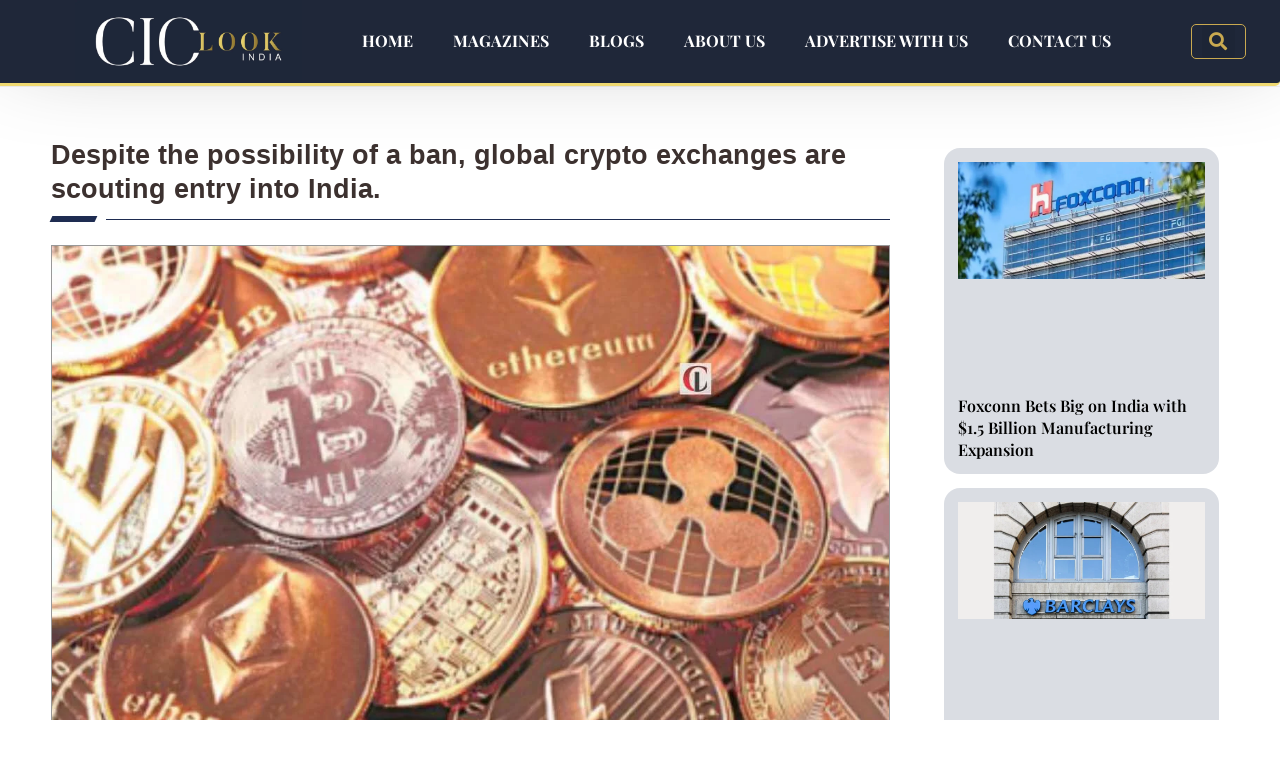

--- FILE ---
content_type: text/html; charset=UTF-8
request_url: https://ciolookindia.com/despite-the-possibility-of-a-ban-global-crypto-exchanges-are-scouting-entry-into-india/
body_size: 24789
content:
<!DOCTYPE html>
<html class="html" lang="en-US" prefix="og: https://ogp.me/ns#">
<head>
	<meta charset="UTF-8">
	<link rel="profile" href="https://gmpg.org/xfn/11">

	<meta name="google-site-verification" content="tyr7EtMXkpZDh3ilSid_ygjeY3ZeTtyeTLnQM_8lnCY" />
	
<!-- Google tag (gtag.js) -->
<script async src="https://www.googletagmanager.com/gtag/js?id=G-TJ2P9SC3FC"></script>
<script>
  window.dataLayer = window.dataLayer || [];
  function gtag(){dataLayer.push(arguments);}
  gtag('js', new Date());
  gtag('config', 'G-TJ2P9SC3FC');
</script>
<!-- end Google tag (gtag.js) -->
	
	
		<style>img:is([sizes="auto" i], [sizes^="auto," i]) { contain-intrinsic-size: 3000px 1500px }</style>
	<link rel="pingback" href="https://ciolookindia.com/xmlrpc.php">
<meta name="viewport" content="width=device-width, initial-scale=1">
<!-- Search Engine Optimization by Rank Math PRO - https://rankmath.com/ -->
<title>Despite the possibility of a ban, global crypto exchanges are scouting entry into India.</title>
<meta name="description" content="According to a source, Kraken in the United States, Bitfinex in Hong Kong, and rival KuCoin are all actively investigating the Indian market hoping to set shop."/>
<meta name="robots" content="follow, index, max-snippet:-1, max-video-preview:-1, max-image-preview:large"/>
<link rel="canonical" href="https://ciolookindia.com/despite-the-possibility-of-a-ban-global-crypto-exchanges-are-scouting-entry-into-india/" />
<meta property="og:locale" content="en_US" />
<meta property="og:type" content="article" />
<meta property="og:title" content="Despite the possibility of a ban, global crypto exchanges are scouting entry into India." />
<meta property="og:description" content="According to a source, Kraken in the United States, Bitfinex in Hong Kong, and rival KuCoin are all actively investigating the Indian market hoping to set shop." />
<meta property="og:url" content="https://ciolookindia.com/despite-the-possibility-of-a-ban-global-crypto-exchanges-are-scouting-entry-into-india/" />
<meta property="og:site_name" content="CIO Lookindia" />
<meta property="article:section" content="News" />
<meta property="og:updated_time" content="2023-06-16T12:26:25+00:00" />
<meta property="og:image" content="https://ciolookindia.com/wp-content/uploads/2021/06/crypto.jpg" />
<meta property="og:image:secure_url" content="https://ciolookindia.com/wp-content/uploads/2021/06/crypto.jpg" />
<meta property="og:image:width" content="1200" />
<meta property="og:image:height" content="700" />
<meta property="og:image:alt" content="Image-of-cryptocurreny-themed-coins." />
<meta property="og:image:type" content="image/jpeg" />
<meta property="article:published_time" content="2021-06-09T09:12:28+00:00" />
<meta property="article:modified_time" content="2023-06-16T12:26:25+00:00" />
<meta name="twitter:card" content="summary_large_image" />
<meta name="twitter:title" content="Despite the possibility of a ban, global crypto exchanges are scouting entry into India." />
<meta name="twitter:description" content="According to a source, Kraken in the United States, Bitfinex in Hong Kong, and rival KuCoin are all actively investigating the Indian market hoping to set shop." />
<meta name="twitter:image" content="https://ciolookindia.com/wp-content/uploads/2021/06/crypto.jpg" />
<meta name="twitter:label1" content="Written by" />
<meta name="twitter:data1" content="CIOindia" />
<meta name="twitter:label2" content="Time to read" />
<meta name="twitter:data2" content="2 minutes" />
<script type="application/ld+json" class="rank-math-schema-pro">{"@context":"https://schema.org","@graph":[{"@type":["Person","Organization"],"@id":"https://ciolookindia.com/#person","name":"CIOindia","logo":{"@type":"ImageObject","@id":"https://ciolookindia.com/#logo","url":"https://ciolookindia.com/wp-content/uploads/2024/03/CIO-Look-LOGO-1.jpg","contentUrl":"https://ciolookindia.com/wp-content/uploads/2024/03/CIO-Look-LOGO-1.jpg","caption":"CIO Lookindia","inLanguage":"en-US","width":"1920","height":"700"},"image":{"@type":"ImageObject","@id":"https://ciolookindia.com/#logo","url":"https://ciolookindia.com/wp-content/uploads/2024/03/CIO-Look-LOGO-1.jpg","contentUrl":"https://ciolookindia.com/wp-content/uploads/2024/03/CIO-Look-LOGO-1.jpg","caption":"CIO Lookindia","inLanguage":"en-US","width":"1920","height":"700"}},{"@type":"WebSite","@id":"https://ciolookindia.com/#website","url":"https://ciolookindia.com","name":"CIO Lookindia","publisher":{"@id":"https://ciolookindia.com/#person"},"inLanguage":"en-US"},{"@type":"ImageObject","@id":"https://ciolookindia.com/wp-content/uploads/2021/06/crypto.jpg","url":"https://ciolookindia.com/wp-content/uploads/2021/06/crypto.jpg","width":"1200","height":"700","caption":"Image-of-cryptocurreny-themed-coins.","inLanguage":"en-US"},{"@type":"BreadcrumbList","@id":"https://ciolookindia.com/despite-the-possibility-of-a-ban-global-crypto-exchanges-are-scouting-entry-into-india/#breadcrumb","itemListElement":[{"@type":"ListItem","position":"1","item":{"@id":"https://ciolookindia.com","name":"Home"}},{"@type":"ListItem","position":"2","item":{"@id":"https://ciolookindia.com/despite-the-possibility-of-a-ban-global-crypto-exchanges-are-scouting-entry-into-india/","name":"Despite the possibility of a ban, global crypto exchanges are scouting entry into India."}}]},{"@type":"WebPage","@id":"https://ciolookindia.com/despite-the-possibility-of-a-ban-global-crypto-exchanges-are-scouting-entry-into-india/#webpage","url":"https://ciolookindia.com/despite-the-possibility-of-a-ban-global-crypto-exchanges-are-scouting-entry-into-india/","name":"Despite the possibility of a ban, global crypto exchanges are scouting entry into India.","datePublished":"2021-06-09T09:12:28+00:00","dateModified":"2023-06-16T12:26:25+00:00","isPartOf":{"@id":"https://ciolookindia.com/#website"},"primaryImageOfPage":{"@id":"https://ciolookindia.com/wp-content/uploads/2021/06/crypto.jpg"},"inLanguage":"en-US","breadcrumb":{"@id":"https://ciolookindia.com/despite-the-possibility-of-a-ban-global-crypto-exchanges-are-scouting-entry-into-india/#breadcrumb"}},{"@type":"Person","@id":"https://ciolookindia.com/author/cioindia/","name":"CIOindia","url":"https://ciolookindia.com/author/cioindia/","image":{"@type":"ImageObject","@id":"https://secure.gravatar.com/avatar/88fa4f557f4d1604407a03d9f3c585f3b315ba60475a9ff73b91642537f30503?s=96&amp;d=mm&amp;r=g","url":"https://secure.gravatar.com/avatar/88fa4f557f4d1604407a03d9f3c585f3b315ba60475a9ff73b91642537f30503?s=96&amp;d=mm&amp;r=g","caption":"CIOindia","inLanguage":"en-US"},"sameAs":["https://ciolookindia.com"]},{"@type":"NewsArticle","headline":"Despite the possibility of a ban, global crypto exchanges are scouting entry into India.","keywords":"crypto","datePublished":"2021-06-09T09:12:28+00:00","dateModified":"2023-06-16T12:26:25+00:00","author":{"@id":"https://ciolookindia.com/author/cioindia/","name":"CIOindia"},"publisher":{"@id":"https://ciolookindia.com/#person"},"description":"According to a source, Kraken in the United States, Bitfinex in Hong Kong, and rival KuCoin are all actively investigating the Indian market hoping to set shop.","copyrightYear":"2023","copyrightHolder":{"@id":"https://ciolookindia.com/#person"},"name":"Despite the possibility of a ban, global crypto exchanges are scouting entry into India.","@id":"https://ciolookindia.com/despite-the-possibility-of-a-ban-global-crypto-exchanges-are-scouting-entry-into-india/#richSnippet","isPartOf":{"@id":"https://ciolookindia.com/despite-the-possibility-of-a-ban-global-crypto-exchanges-are-scouting-entry-into-india/#webpage"},"image":{"@id":"https://ciolookindia.com/wp-content/uploads/2021/06/crypto.jpg"},"inLanguage":"en-US","mainEntityOfPage":{"@id":"https://ciolookindia.com/despite-the-possibility-of-a-ban-global-crypto-exchanges-are-scouting-entry-into-india/#webpage"}}]}</script>
<!-- /Rank Math WordPress SEO plugin -->

<link rel="alternate" type="application/rss+xml" title="CIO Look India &raquo; Feed" href="https://ciolookindia.com/feed/" />
<link rel="alternate" type="application/rss+xml" title="CIO Look India &raquo; Comments Feed" href="https://ciolookindia.com/comments/feed/" />
<link rel="alternate" type="application/rss+xml" title="CIO Look India &raquo; Despite the possibility of a ban, global crypto exchanges are scouting entry into India. Comments Feed" href="https://ciolookindia.com/despite-the-possibility-of-a-ban-global-crypto-exchanges-are-scouting-entry-into-india/feed/" />
<link rel="alternate" type="application/rss+xml" title="CIO Look India &raquo; Stories Feed" href="https://ciolookindia.com/web-stories/feed/"><script>
window._wpemojiSettings = {"baseUrl":"https:\/\/s.w.org\/images\/core\/emoji\/16.0.1\/72x72\/","ext":".png","svgUrl":"https:\/\/s.w.org\/images\/core\/emoji\/16.0.1\/svg\/","svgExt":".svg","source":{"concatemoji":"https:\/\/ciolookindia.com\/wp-includes\/js\/wp-emoji-release.min.js?ver=6.8.3"}};
/*! This file is auto-generated */
!function(s,n){var o,i,e;function c(e){try{var t={supportTests:e,timestamp:(new Date).valueOf()};sessionStorage.setItem(o,JSON.stringify(t))}catch(e){}}function p(e,t,n){e.clearRect(0,0,e.canvas.width,e.canvas.height),e.fillText(t,0,0);var t=new Uint32Array(e.getImageData(0,0,e.canvas.width,e.canvas.height).data),a=(e.clearRect(0,0,e.canvas.width,e.canvas.height),e.fillText(n,0,0),new Uint32Array(e.getImageData(0,0,e.canvas.width,e.canvas.height).data));return t.every(function(e,t){return e===a[t]})}function u(e,t){e.clearRect(0,0,e.canvas.width,e.canvas.height),e.fillText(t,0,0);for(var n=e.getImageData(16,16,1,1),a=0;a<n.data.length;a++)if(0!==n.data[a])return!1;return!0}function f(e,t,n,a){switch(t){case"flag":return n(e,"\ud83c\udff3\ufe0f\u200d\u26a7\ufe0f","\ud83c\udff3\ufe0f\u200b\u26a7\ufe0f")?!1:!n(e,"\ud83c\udde8\ud83c\uddf6","\ud83c\udde8\u200b\ud83c\uddf6")&&!n(e,"\ud83c\udff4\udb40\udc67\udb40\udc62\udb40\udc65\udb40\udc6e\udb40\udc67\udb40\udc7f","\ud83c\udff4\u200b\udb40\udc67\u200b\udb40\udc62\u200b\udb40\udc65\u200b\udb40\udc6e\u200b\udb40\udc67\u200b\udb40\udc7f");case"emoji":return!a(e,"\ud83e\udedf")}return!1}function g(e,t,n,a){var r="undefined"!=typeof WorkerGlobalScope&&self instanceof WorkerGlobalScope?new OffscreenCanvas(300,150):s.createElement("canvas"),o=r.getContext("2d",{willReadFrequently:!0}),i=(o.textBaseline="top",o.font="600 32px Arial",{});return e.forEach(function(e){i[e]=t(o,e,n,a)}),i}function t(e){var t=s.createElement("script");t.src=e,t.defer=!0,s.head.appendChild(t)}"undefined"!=typeof Promise&&(o="wpEmojiSettingsSupports",i=["flag","emoji"],n.supports={everything:!0,everythingExceptFlag:!0},e=new Promise(function(e){s.addEventListener("DOMContentLoaded",e,{once:!0})}),new Promise(function(t){var n=function(){try{var e=JSON.parse(sessionStorage.getItem(o));if("object"==typeof e&&"number"==typeof e.timestamp&&(new Date).valueOf()<e.timestamp+604800&&"object"==typeof e.supportTests)return e.supportTests}catch(e){}return null}();if(!n){if("undefined"!=typeof Worker&&"undefined"!=typeof OffscreenCanvas&&"undefined"!=typeof URL&&URL.createObjectURL&&"undefined"!=typeof Blob)try{var e="postMessage("+g.toString()+"("+[JSON.stringify(i),f.toString(),p.toString(),u.toString()].join(",")+"));",a=new Blob([e],{type:"text/javascript"}),r=new Worker(URL.createObjectURL(a),{name:"wpTestEmojiSupports"});return void(r.onmessage=function(e){c(n=e.data),r.terminate(),t(n)})}catch(e){}c(n=g(i,f,p,u))}t(n)}).then(function(e){for(var t in e)n.supports[t]=e[t],n.supports.everything=n.supports.everything&&n.supports[t],"flag"!==t&&(n.supports.everythingExceptFlag=n.supports.everythingExceptFlag&&n.supports[t]);n.supports.everythingExceptFlag=n.supports.everythingExceptFlag&&!n.supports.flag,n.DOMReady=!1,n.readyCallback=function(){n.DOMReady=!0}}).then(function(){return e}).then(function(){var e;n.supports.everything||(n.readyCallback(),(e=n.source||{}).concatemoji?t(e.concatemoji):e.wpemoji&&e.twemoji&&(t(e.twemoji),t(e.wpemoji)))}))}((window,document),window._wpemojiSettings);
</script>

<style id='wp-emoji-styles-inline-css'>

	img.wp-smiley, img.emoji {
		display: inline !important;
		border: none !important;
		box-shadow: none !important;
		height: 1em !important;
		width: 1em !important;
		margin: 0 0.07em !important;
		vertical-align: -0.1em !important;
		background: none !important;
		padding: 0 !important;
	}
</style>
<link rel='stylesheet' id='wp-block-library-css' href='https://ciolookindia.com/wp-includes/css/dist/block-library/style.min.css?ver=6.8.3' media='all' />
<style id='wp-block-library-theme-inline-css'>
.wp-block-audio :where(figcaption){color:#555;font-size:13px;text-align:center}.is-dark-theme .wp-block-audio :where(figcaption){color:#ffffffa6}.wp-block-audio{margin:0 0 1em}.wp-block-code{border:1px solid #ccc;border-radius:4px;font-family:Menlo,Consolas,monaco,monospace;padding:.8em 1em}.wp-block-embed :where(figcaption){color:#555;font-size:13px;text-align:center}.is-dark-theme .wp-block-embed :where(figcaption){color:#ffffffa6}.wp-block-embed{margin:0 0 1em}.blocks-gallery-caption{color:#555;font-size:13px;text-align:center}.is-dark-theme .blocks-gallery-caption{color:#ffffffa6}:root :where(.wp-block-image figcaption){color:#555;font-size:13px;text-align:center}.is-dark-theme :root :where(.wp-block-image figcaption){color:#ffffffa6}.wp-block-image{margin:0 0 1em}.wp-block-pullquote{border-bottom:4px solid;border-top:4px solid;color:currentColor;margin-bottom:1.75em}.wp-block-pullquote cite,.wp-block-pullquote footer,.wp-block-pullquote__citation{color:currentColor;font-size:.8125em;font-style:normal;text-transform:uppercase}.wp-block-quote{border-left:.25em solid;margin:0 0 1.75em;padding-left:1em}.wp-block-quote cite,.wp-block-quote footer{color:currentColor;font-size:.8125em;font-style:normal;position:relative}.wp-block-quote:where(.has-text-align-right){border-left:none;border-right:.25em solid;padding-left:0;padding-right:1em}.wp-block-quote:where(.has-text-align-center){border:none;padding-left:0}.wp-block-quote.is-large,.wp-block-quote.is-style-large,.wp-block-quote:where(.is-style-plain){border:none}.wp-block-search .wp-block-search__label{font-weight:700}.wp-block-search__button{border:1px solid #ccc;padding:.375em .625em}:where(.wp-block-group.has-background){padding:1.25em 2.375em}.wp-block-separator.has-css-opacity{opacity:.4}.wp-block-separator{border:none;border-bottom:2px solid;margin-left:auto;margin-right:auto}.wp-block-separator.has-alpha-channel-opacity{opacity:1}.wp-block-separator:not(.is-style-wide):not(.is-style-dots){width:100px}.wp-block-separator.has-background:not(.is-style-dots){border-bottom:none;height:1px}.wp-block-separator.has-background:not(.is-style-wide):not(.is-style-dots){height:2px}.wp-block-table{margin:0 0 1em}.wp-block-table td,.wp-block-table th{word-break:normal}.wp-block-table :where(figcaption){color:#555;font-size:13px;text-align:center}.is-dark-theme .wp-block-table :where(figcaption){color:#ffffffa6}.wp-block-video :where(figcaption){color:#555;font-size:13px;text-align:center}.is-dark-theme .wp-block-video :where(figcaption){color:#ffffffa6}.wp-block-video{margin:0 0 1em}:root :where(.wp-block-template-part.has-background){margin-bottom:0;margin-top:0;padding:1.25em 2.375em}
</style>
<style id='classic-theme-styles-inline-css'>
/*! This file is auto-generated */
.wp-block-button__link{color:#fff;background-color:#32373c;border-radius:9999px;box-shadow:none;text-decoration:none;padding:calc(.667em + 2px) calc(1.333em + 2px);font-size:1.125em}.wp-block-file__button{background:#32373c;color:#fff;text-decoration:none}
</style>
<style id='global-styles-inline-css'>
:root{--wp--preset--aspect-ratio--square: 1;--wp--preset--aspect-ratio--4-3: 4/3;--wp--preset--aspect-ratio--3-4: 3/4;--wp--preset--aspect-ratio--3-2: 3/2;--wp--preset--aspect-ratio--2-3: 2/3;--wp--preset--aspect-ratio--16-9: 16/9;--wp--preset--aspect-ratio--9-16: 9/16;--wp--preset--color--black: #000000;--wp--preset--color--cyan-bluish-gray: #abb8c3;--wp--preset--color--white: #ffffff;--wp--preset--color--pale-pink: #f78da7;--wp--preset--color--vivid-red: #cf2e2e;--wp--preset--color--luminous-vivid-orange: #ff6900;--wp--preset--color--luminous-vivid-amber: #fcb900;--wp--preset--color--light-green-cyan: #7bdcb5;--wp--preset--color--vivid-green-cyan: #00d084;--wp--preset--color--pale-cyan-blue: #8ed1fc;--wp--preset--color--vivid-cyan-blue: #0693e3;--wp--preset--color--vivid-purple: #9b51e0;--wp--preset--gradient--vivid-cyan-blue-to-vivid-purple: linear-gradient(135deg,rgba(6,147,227,1) 0%,rgb(155,81,224) 100%);--wp--preset--gradient--light-green-cyan-to-vivid-green-cyan: linear-gradient(135deg,rgb(122,220,180) 0%,rgb(0,208,130) 100%);--wp--preset--gradient--luminous-vivid-amber-to-luminous-vivid-orange: linear-gradient(135deg,rgba(252,185,0,1) 0%,rgba(255,105,0,1) 100%);--wp--preset--gradient--luminous-vivid-orange-to-vivid-red: linear-gradient(135deg,rgba(255,105,0,1) 0%,rgb(207,46,46) 100%);--wp--preset--gradient--very-light-gray-to-cyan-bluish-gray: linear-gradient(135deg,rgb(238,238,238) 0%,rgb(169,184,195) 100%);--wp--preset--gradient--cool-to-warm-spectrum: linear-gradient(135deg,rgb(74,234,220) 0%,rgb(151,120,209) 20%,rgb(207,42,186) 40%,rgb(238,44,130) 60%,rgb(251,105,98) 80%,rgb(254,248,76) 100%);--wp--preset--gradient--blush-light-purple: linear-gradient(135deg,rgb(255,206,236) 0%,rgb(152,150,240) 100%);--wp--preset--gradient--blush-bordeaux: linear-gradient(135deg,rgb(254,205,165) 0%,rgb(254,45,45) 50%,rgb(107,0,62) 100%);--wp--preset--gradient--luminous-dusk: linear-gradient(135deg,rgb(255,203,112) 0%,rgb(199,81,192) 50%,rgb(65,88,208) 100%);--wp--preset--gradient--pale-ocean: linear-gradient(135deg,rgb(255,245,203) 0%,rgb(182,227,212) 50%,rgb(51,167,181) 100%);--wp--preset--gradient--electric-grass: linear-gradient(135deg,rgb(202,248,128) 0%,rgb(113,206,126) 100%);--wp--preset--gradient--midnight: linear-gradient(135deg,rgb(2,3,129) 0%,rgb(40,116,252) 100%);--wp--preset--font-size--small: 13px;--wp--preset--font-size--medium: 20px;--wp--preset--font-size--large: 36px;--wp--preset--font-size--x-large: 42px;--wp--preset--spacing--20: 0.44rem;--wp--preset--spacing--30: 0.67rem;--wp--preset--spacing--40: 1rem;--wp--preset--spacing--50: 1.5rem;--wp--preset--spacing--60: 2.25rem;--wp--preset--spacing--70: 3.38rem;--wp--preset--spacing--80: 5.06rem;--wp--preset--shadow--natural: 6px 6px 9px rgba(0, 0, 0, 0.2);--wp--preset--shadow--deep: 12px 12px 50px rgba(0, 0, 0, 0.4);--wp--preset--shadow--sharp: 6px 6px 0px rgba(0, 0, 0, 0.2);--wp--preset--shadow--outlined: 6px 6px 0px -3px rgba(255, 255, 255, 1), 6px 6px rgba(0, 0, 0, 1);--wp--preset--shadow--crisp: 6px 6px 0px rgba(0, 0, 0, 1);}:where(.is-layout-flex){gap: 0.5em;}:where(.is-layout-grid){gap: 0.5em;}body .is-layout-flex{display: flex;}.is-layout-flex{flex-wrap: wrap;align-items: center;}.is-layout-flex > :is(*, div){margin: 0;}body .is-layout-grid{display: grid;}.is-layout-grid > :is(*, div){margin: 0;}:where(.wp-block-columns.is-layout-flex){gap: 2em;}:where(.wp-block-columns.is-layout-grid){gap: 2em;}:where(.wp-block-post-template.is-layout-flex){gap: 1.25em;}:where(.wp-block-post-template.is-layout-grid){gap: 1.25em;}.has-black-color{color: var(--wp--preset--color--black) !important;}.has-cyan-bluish-gray-color{color: var(--wp--preset--color--cyan-bluish-gray) !important;}.has-white-color{color: var(--wp--preset--color--white) !important;}.has-pale-pink-color{color: var(--wp--preset--color--pale-pink) !important;}.has-vivid-red-color{color: var(--wp--preset--color--vivid-red) !important;}.has-luminous-vivid-orange-color{color: var(--wp--preset--color--luminous-vivid-orange) !important;}.has-luminous-vivid-amber-color{color: var(--wp--preset--color--luminous-vivid-amber) !important;}.has-light-green-cyan-color{color: var(--wp--preset--color--light-green-cyan) !important;}.has-vivid-green-cyan-color{color: var(--wp--preset--color--vivid-green-cyan) !important;}.has-pale-cyan-blue-color{color: var(--wp--preset--color--pale-cyan-blue) !important;}.has-vivid-cyan-blue-color{color: var(--wp--preset--color--vivid-cyan-blue) !important;}.has-vivid-purple-color{color: var(--wp--preset--color--vivid-purple) !important;}.has-black-background-color{background-color: var(--wp--preset--color--black) !important;}.has-cyan-bluish-gray-background-color{background-color: var(--wp--preset--color--cyan-bluish-gray) !important;}.has-white-background-color{background-color: var(--wp--preset--color--white) !important;}.has-pale-pink-background-color{background-color: var(--wp--preset--color--pale-pink) !important;}.has-vivid-red-background-color{background-color: var(--wp--preset--color--vivid-red) !important;}.has-luminous-vivid-orange-background-color{background-color: var(--wp--preset--color--luminous-vivid-orange) !important;}.has-luminous-vivid-amber-background-color{background-color: var(--wp--preset--color--luminous-vivid-amber) !important;}.has-light-green-cyan-background-color{background-color: var(--wp--preset--color--light-green-cyan) !important;}.has-vivid-green-cyan-background-color{background-color: var(--wp--preset--color--vivid-green-cyan) !important;}.has-pale-cyan-blue-background-color{background-color: var(--wp--preset--color--pale-cyan-blue) !important;}.has-vivid-cyan-blue-background-color{background-color: var(--wp--preset--color--vivid-cyan-blue) !important;}.has-vivid-purple-background-color{background-color: var(--wp--preset--color--vivid-purple) !important;}.has-black-border-color{border-color: var(--wp--preset--color--black) !important;}.has-cyan-bluish-gray-border-color{border-color: var(--wp--preset--color--cyan-bluish-gray) !important;}.has-white-border-color{border-color: var(--wp--preset--color--white) !important;}.has-pale-pink-border-color{border-color: var(--wp--preset--color--pale-pink) !important;}.has-vivid-red-border-color{border-color: var(--wp--preset--color--vivid-red) !important;}.has-luminous-vivid-orange-border-color{border-color: var(--wp--preset--color--luminous-vivid-orange) !important;}.has-luminous-vivid-amber-border-color{border-color: var(--wp--preset--color--luminous-vivid-amber) !important;}.has-light-green-cyan-border-color{border-color: var(--wp--preset--color--light-green-cyan) !important;}.has-vivid-green-cyan-border-color{border-color: var(--wp--preset--color--vivid-green-cyan) !important;}.has-pale-cyan-blue-border-color{border-color: var(--wp--preset--color--pale-cyan-blue) !important;}.has-vivid-cyan-blue-border-color{border-color: var(--wp--preset--color--vivid-cyan-blue) !important;}.has-vivid-purple-border-color{border-color: var(--wp--preset--color--vivid-purple) !important;}.has-vivid-cyan-blue-to-vivid-purple-gradient-background{background: var(--wp--preset--gradient--vivid-cyan-blue-to-vivid-purple) !important;}.has-light-green-cyan-to-vivid-green-cyan-gradient-background{background: var(--wp--preset--gradient--light-green-cyan-to-vivid-green-cyan) !important;}.has-luminous-vivid-amber-to-luminous-vivid-orange-gradient-background{background: var(--wp--preset--gradient--luminous-vivid-amber-to-luminous-vivid-orange) !important;}.has-luminous-vivid-orange-to-vivid-red-gradient-background{background: var(--wp--preset--gradient--luminous-vivid-orange-to-vivid-red) !important;}.has-very-light-gray-to-cyan-bluish-gray-gradient-background{background: var(--wp--preset--gradient--very-light-gray-to-cyan-bluish-gray) !important;}.has-cool-to-warm-spectrum-gradient-background{background: var(--wp--preset--gradient--cool-to-warm-spectrum) !important;}.has-blush-light-purple-gradient-background{background: var(--wp--preset--gradient--blush-light-purple) !important;}.has-blush-bordeaux-gradient-background{background: var(--wp--preset--gradient--blush-bordeaux) !important;}.has-luminous-dusk-gradient-background{background: var(--wp--preset--gradient--luminous-dusk) !important;}.has-pale-ocean-gradient-background{background: var(--wp--preset--gradient--pale-ocean) !important;}.has-electric-grass-gradient-background{background: var(--wp--preset--gradient--electric-grass) !important;}.has-midnight-gradient-background{background: var(--wp--preset--gradient--midnight) !important;}.has-small-font-size{font-size: var(--wp--preset--font-size--small) !important;}.has-medium-font-size{font-size: var(--wp--preset--font-size--medium) !important;}.has-large-font-size{font-size: var(--wp--preset--font-size--large) !important;}.has-x-large-font-size{font-size: var(--wp--preset--font-size--x-large) !important;}
:where(.wp-block-post-template.is-layout-flex){gap: 1.25em;}:where(.wp-block-post-template.is-layout-grid){gap: 1.25em;}
:where(.wp-block-columns.is-layout-flex){gap: 2em;}:where(.wp-block-columns.is-layout-grid){gap: 2em;}
:root :where(.wp-block-pullquote){font-size: 1.5em;line-height: 1.6;}
</style>
<link rel='stylesheet' id='rt-fontawsome-css' href='https://ciolookindia.com/wp-content/plugins/the-post-grid/assets/vendor/font-awesome/css/font-awesome.min.css?ver=7.8.8' media='all' />
<link rel='stylesheet' id='rt-tpg-css' href='https://ciolookindia.com/wp-content/plugins/the-post-grid/assets/css/thepostgrid.min.css?ver=7.8.8' media='all' />
<link rel='stylesheet' id='htbbootstrap-css' href='https://ciolookindia.com/wp-content/plugins/ht-mega-for-elementor/assets/css/htbbootstrap.css?ver=3.0.2' media='all' />
<link rel='stylesheet' id='font-awesome-css' href='https://ciolookindia.com/wp-content/themes/oceanwp/assets/fonts/fontawesome/css/all.min.css?ver=6.4.2' media='all' />
<link rel='stylesheet' id='htmega-animation-css' href='https://ciolookindia.com/wp-content/plugins/ht-mega-for-elementor/assets/css/animation.css?ver=3.0.2' media='all' />
<link rel='stylesheet' id='htmega-keyframes-css' href='https://ciolookindia.com/wp-content/plugins/ht-mega-for-elementor/assets/css/htmega-keyframes.css?ver=3.0.2' media='all' />
<link rel='stylesheet' id='htmega-global-style-min-css' href='https://ciolookindia.com/wp-content/plugins/ht-mega-for-elementor/assets/css/htmega-global-style.min.css?ver=3.0.2' media='all' />
<link rel='stylesheet' id='simple-line-icons-css' href='https://ciolookindia.com/wp-content/themes/oceanwp/assets/css/third/simple-line-icons.min.css?ver=2.4.0' media='all' />
<link rel='stylesheet' id='oceanwp-style-css' href='https://ciolookindia.com/wp-content/themes/oceanwp/assets/css/style.min.css?ver=3.5.5' media='all' />
<link rel='stylesheet' id='elementor-frontend-css' href='https://ciolookindia.com/wp-content/uploads/elementor/css/custom-frontend.min.css?ver=1765478426' media='all' />
<link rel='stylesheet' id='widget-image-css' href='https://ciolookindia.com/wp-content/plugins/elementor/assets/css/widget-image.min.css?ver=3.33.4' media='all' />
<link rel='stylesheet' id='widget-nav-menu-css' href='https://ciolookindia.com/wp-content/uploads/elementor/css/custom-pro-widget-nav-menu.min.css?ver=1765478426' media='all' />
<link rel='stylesheet' id='widget-search-form-css' href='https://ciolookindia.com/wp-content/plugins/elementor-pro/assets/css/widget-search-form.min.css?ver=3.30.0' media='all' />
<link rel='stylesheet' id='elementor-icons-shared-0-css' href='https://ciolookindia.com/wp-content/plugins/elementor/assets/lib/font-awesome/css/fontawesome.min.css?ver=5.15.3' media='all' />
<link rel='stylesheet' id='elementor-icons-fa-solid-css' href='https://ciolookindia.com/wp-content/plugins/elementor/assets/lib/font-awesome/css/solid.min.css?ver=5.15.3' media='all' />
<link rel='stylesheet' id='widget-social-icons-css' href='https://ciolookindia.com/wp-content/plugins/elementor/assets/css/widget-social-icons.min.css?ver=3.33.4' media='all' />
<link rel='stylesheet' id='e-apple-webkit-css' href='https://ciolookindia.com/wp-content/uploads/elementor/css/custom-apple-webkit.min.css?ver=1765478426' media='all' />
<link rel='stylesheet' id='widget-heading-css' href='https://ciolookindia.com/wp-content/plugins/elementor/assets/css/widget-heading.min.css?ver=3.33.4' media='all' />
<link rel='stylesheet' id='widget-posts-css' href='https://ciolookindia.com/wp-content/plugins/elementor-pro/assets/css/widget-posts.min.css?ver=3.30.0' media='all' />
<link rel='stylesheet' id='e-shapes-css' href='https://ciolookindia.com/wp-content/plugins/elementor/assets/css/conditionals/shapes.min.css?ver=3.33.4' media='all' />
<link rel='stylesheet' id='widget-post-navigation-css' href='https://ciolookindia.com/wp-content/plugins/elementor-pro/assets/css/widget-post-navigation.min.css?ver=3.30.0' media='all' />
<link rel='stylesheet' id='elementor-icons-css' href='https://ciolookindia.com/wp-content/plugins/elementor/assets/lib/eicons/css/elementor-icons.min.css?ver=5.44.0' media='all' />
<link rel='stylesheet' id='elementor-post-30-css' href='https://ciolookindia.com/wp-content/uploads/elementor/css/post-30.css?ver=1765478426' media='all' />
<link rel='stylesheet' id='elementor-post-13739-css' href='https://ciolookindia.com/wp-content/uploads/elementor/css/post-13739.css?ver=1765478428' media='all' />
<link rel='stylesheet' id='fluentform-elementor-widget-css' href='https://ciolookindia.com/wp-content/plugins/fluentform/assets/css/fluent-forms-elementor-widget.css?ver=6.0.4' media='all' />
<link rel='stylesheet' id='elementor-post-10505-css' href='https://ciolookindia.com/wp-content/uploads/elementor/css/post-10505.css?ver=1765478428' media='all' />
<link rel='stylesheet' id='elementor-post-11412-css' href='https://ciolookindia.com/wp-content/uploads/elementor/css/post-11412.css?ver=1765478520' media='all' />
<link rel='stylesheet' id='chaty-front-css-css' href='https://ciolookindia.com/wp-content/plugins/chaty/css/chaty-front.min.css?ver=3.5.01718174311' media='all' />
<link rel='stylesheet' id='upk-site-css' href='https://ciolookindia.com/wp-content/plugins/ultimate-post-kit/assets/css/upk-site.css?ver=4.0.17' media='all' />
<link rel='stylesheet' id='elementor-gf-local-roboto-css' href='https://ciolookindia.com/wp-content/uploads/elementor/google-fonts/css/roboto.css?ver=1742236882' media='all' />
<link rel='stylesheet' id='elementor-gf-local-robotoslab-css' href='https://ciolookindia.com/wp-content/uploads/elementor/google-fonts/css/robotoslab.css?ver=1742236902' media='all' />
<link rel='stylesheet' id='elementor-gf-local-playfairdisplay-css' href='https://ciolookindia.com/wp-content/uploads/elementor/google-fonts/css/playfairdisplay.css?ver=1742236918' media='all' />
<link rel='stylesheet' id='elementor-gf-local-poppins-css' href='https://ciolookindia.com/wp-content/uploads/elementor/google-fonts/css/poppins.css?ver=1742236929' media='all' />
<link rel='stylesheet' id='elementor-gf-local-montserrat-css' href='https://ciolookindia.com/wp-content/uploads/elementor/google-fonts/css/montserrat.css?ver=1742236958' media='all' />
<link rel='stylesheet' id='elementor-icons-fa-brands-css' href='https://ciolookindia.com/wp-content/plugins/elementor/assets/lib/font-awesome/css/brands.min.css?ver=5.15.3' media='all' />
<script src="https://ciolookindia.com/wp-includes/js/jquery/jquery.min.js?ver=3.7.1" id="jquery-core-js"></script>
<script src="https://ciolookindia.com/wp-includes/js/jquery/jquery-migrate.min.js?ver=3.4.1" id="jquery-migrate-js"></script>
<link rel="https://api.w.org/" href="https://ciolookindia.com/wp-json/" /><link rel="alternate" title="JSON" type="application/json" href="https://ciolookindia.com/wp-json/wp/v2/posts/6074" /><link rel="EditURI" type="application/rsd+xml" title="RSD" href="https://ciolookindia.com/xmlrpc.php?rsd" />
<meta name="generator" content="WordPress 6.8.3" />
<link rel='shortlink' href='https://ciolookindia.com/?p=6074' />
<link rel="alternate" title="oEmbed (JSON)" type="application/json+oembed" href="https://ciolookindia.com/wp-json/oembed/1.0/embed?url=https%3A%2F%2Fciolookindia.com%2Fdespite-the-possibility-of-a-ban-global-crypto-exchanges-are-scouting-entry-into-india%2F" />
<link rel="alternate" title="oEmbed (XML)" type="text/xml+oembed" href="https://ciolookindia.com/wp-json/oembed/1.0/embed?url=https%3A%2F%2Fciolookindia.com%2Fdespite-the-possibility-of-a-ban-global-crypto-exchanges-are-scouting-entry-into-india%2F&#038;format=xml" />
        <style>
            :root {
                --tpg-primary-color: #0d6efd;
                --tpg-secondary-color: #0654c4;
                --tpg-primary-light: #c4d0ff
            }

                    </style>
		<meta name="generator" content="Elementor 3.33.4; features: additional_custom_breakpoints; settings: css_print_method-external, google_font-enabled, font_display-swap">
			<style>
				.e-con.e-parent:nth-of-type(n+4):not(.e-lazyloaded):not(.e-no-lazyload),
				.e-con.e-parent:nth-of-type(n+4):not(.e-lazyloaded):not(.e-no-lazyload) * {
					background-image: none !important;
				}
				@media screen and (max-height: 1024px) {
					.e-con.e-parent:nth-of-type(n+3):not(.e-lazyloaded):not(.e-no-lazyload),
					.e-con.e-parent:nth-of-type(n+3):not(.e-lazyloaded):not(.e-no-lazyload) * {
						background-image: none !important;
					}
				}
				@media screen and (max-height: 640px) {
					.e-con.e-parent:nth-of-type(n+2):not(.e-lazyloaded):not(.e-no-lazyload),
					.e-con.e-parent:nth-of-type(n+2):not(.e-lazyloaded):not(.e-no-lazyload) * {
						background-image: none !important;
					}
				}
			</style>
			<script id="google_gtagjs" src="https://www.googletagmanager.com/gtag/js?id=G-TJ2P9SC3FC" async></script>
<script id="google_gtagjs-inline">
window.dataLayer = window.dataLayer || [];function gtag(){dataLayer.push(arguments);}gtag('js', new Date());gtag('config', 'G-TJ2P9SC3FC', {} );
</script>
<link rel="icon" href="https://ciolookindia.com/wp-content/uploads/2023/07/favicon.png" sizes="32x32" />
<link rel="icon" href="https://ciolookindia.com/wp-content/uploads/2023/07/favicon.png" sizes="192x192" />
<link rel="apple-touch-icon" href="https://ciolookindia.com/wp-content/uploads/2023/07/favicon.png" />
<meta name="msapplication-TileImage" content="https://ciolookindia.com/wp-content/uploads/2023/07/favicon.png" />
		<style id="wp-custom-css">
			#digital{animation-iteration-count:infinite}		</style>
		<!-- OceanWP CSS -->
<style type="text/css">
/* Header CSS */#site-header.has-header-media .overlay-header-media{background-color:rgba(0,0,0,0.5)}
</style></head>

<body class="wp-singular post-template-default single single-post postid-6074 single-format-standard wp-embed-responsive wp-theme-oceanwp rttpg rttpg-7.8.8 radius-frontend rttpg-body-wrap rttpg-flaticon oceanwp-theme dropdown-mobile default-breakpoint content-full-width content-max-width post-in-category-news page-header-disabled has-breadcrumbs elementor-default elementor-template-full-width elementor-kit-30 elementor-page-11412" itemscope="itemscope" itemtype="https://schema.org/Article">

	
	
	<div id="outer-wrap" class="site clr">

		<a class="skip-link screen-reader-text" href="#main">Skip to content</a>

		
		<div id="wrap" class="clr">

			
			
<header id="site-header" class="clr" data-height="74" itemscope="itemscope" itemtype="https://schema.org/WPHeader" role="banner">

			<div data-elementor-type="header" data-elementor-id="13739" class="elementor elementor-13739 elementor-location-header" data-elementor-post-type="elementor_library">
					<section class="elementor-section elementor-top-section elementor-element elementor-element-62e4078 elementor-section-full_width elementor-section-height-default elementor-section-height-default" data-id="62e4078" data-element_type="section" data-settings="{&quot;background_background&quot;:&quot;classic&quot;}">
						<div class="elementor-container elementor-column-gap-no">
					<div class="elementor-column elementor-col-33 elementor-top-column elementor-element elementor-element-8ca9df9" data-id="8ca9df9" data-element_type="column">
			<div class="elementor-widget-wrap elementor-element-populated">
						<div class="elementor-element elementor-element-1775b3f elementor-widget elementor-widget-image" data-id="1775b3f" data-element_type="widget" data-widget_type="image.default">
				<div class="elementor-widget-container">
																<a href="https://ciolookindia.com">
							<img fetchpriority="high" width="1920" height="700" src="https://ciolookindia.com/wp-content/uploads/2023/06/CIO-Look-LOGO.jpg" class="attachment-full size-full wp-image-13977" alt="Ciolook Logo" srcset="https://ciolookindia.com/wp-content/uploads/2023/06/CIO-Look-LOGO.jpg 1920w, https://ciolookindia.com/wp-content/uploads/2023/06/CIO-Look-LOGO-300x109.jpg 300w, https://ciolookindia.com/wp-content/uploads/2023/06/CIO-Look-LOGO-1024x373.jpg 1024w, https://ciolookindia.com/wp-content/uploads/2023/06/CIO-Look-LOGO-768x280.jpg 768w, https://ciolookindia.com/wp-content/uploads/2023/06/CIO-Look-LOGO-1536x560.jpg 1536w" sizes="(max-width: 1920px) 100vw, 1920px" />								</a>
															</div>
				</div>
					</div>
		</div>
				<div class="elementor-column elementor-col-33 elementor-top-column elementor-element elementor-element-e9fca0e" data-id="e9fca0e" data-element_type="column">
			<div class="elementor-widget-wrap elementor-element-populated">
						<div class="elementor-element elementor-element-1e5f3fc elementor-nav-menu__align-center elementor-nav-menu--dropdown-mobile elementor-nav-menu--stretch elementor-nav-menu__text-align-center elementor-nav-menu--toggle elementor-nav-menu--burger elementor-widget elementor-widget-nav-menu" data-id="1e5f3fc" data-element_type="widget" data-settings="{&quot;full_width&quot;:&quot;stretch&quot;,&quot;layout&quot;:&quot;horizontal&quot;,&quot;submenu_icon&quot;:{&quot;value&quot;:&quot;&lt;i class=\&quot;fas fa-caret-down\&quot;&gt;&lt;\/i&gt;&quot;,&quot;library&quot;:&quot;fa-solid&quot;},&quot;toggle&quot;:&quot;burger&quot;}" data-widget_type="nav-menu.default">
				<div class="elementor-widget-container">
								<nav aria-label="Menu" class="elementor-nav-menu--main elementor-nav-menu__container elementor-nav-menu--layout-horizontal e--pointer-none">
				<ul id="menu-1-1e5f3fc" class="elementor-nav-menu"><li class="menu-item menu-item-type-post_type menu-item-object-page menu-item-home menu-item-15677"><a href="https://ciolookindia.com/" class="elementor-item">Home</a></li>
<li class="menu-item menu-item-type-post_type menu-item-object-page menu-item-24"><a href="https://ciolookindia.com/magazines/" class="elementor-item">Magazines</a></li>
<li class="menu-item menu-item-type-post_type menu-item-object-page menu-item-25"><a href="https://ciolookindia.com/blogs/" class="elementor-item">Blogs</a></li>
<li class="menu-item menu-item-type-post_type menu-item-object-page menu-item-26"><a href="https://ciolookindia.com/about-us/" class="elementor-item">About Us</a></li>
<li class="menu-item menu-item-type-post_type menu-item-object-page menu-item-27"><a href="https://ciolookindia.com/advertise-with-us/" class="elementor-item">Advertise with us</a></li>
<li class="menu-item menu-item-type-post_type menu-item-object-page menu-item-11631"><a href="https://ciolookindia.com/contact-us/" class="elementor-item">Contact Us</a></li>
</ul>			</nav>
					<div class="elementor-menu-toggle" role="button" tabindex="0" aria-label="Menu Toggle" aria-expanded="false">
			<i aria-hidden="true" role="presentation" class="elementor-menu-toggle__icon--open eicon-menu-bar"></i><i aria-hidden="true" role="presentation" class="elementor-menu-toggle__icon--close eicon-close"></i>		</div>
					<nav class="elementor-nav-menu--dropdown elementor-nav-menu__container" aria-hidden="true">
				<ul id="menu-2-1e5f3fc" class="elementor-nav-menu"><li class="menu-item menu-item-type-post_type menu-item-object-page menu-item-home menu-item-15677"><a href="https://ciolookindia.com/" class="elementor-item" tabindex="-1">Home</a></li>
<li class="menu-item menu-item-type-post_type menu-item-object-page menu-item-24"><a href="https://ciolookindia.com/magazines/" class="elementor-item" tabindex="-1">Magazines</a></li>
<li class="menu-item menu-item-type-post_type menu-item-object-page menu-item-25"><a href="https://ciolookindia.com/blogs/" class="elementor-item" tabindex="-1">Blogs</a></li>
<li class="menu-item menu-item-type-post_type menu-item-object-page menu-item-26"><a href="https://ciolookindia.com/about-us/" class="elementor-item" tabindex="-1">About Us</a></li>
<li class="menu-item menu-item-type-post_type menu-item-object-page menu-item-27"><a href="https://ciolookindia.com/advertise-with-us/" class="elementor-item" tabindex="-1">Advertise with us</a></li>
<li class="menu-item menu-item-type-post_type menu-item-object-page menu-item-11631"><a href="https://ciolookindia.com/contact-us/" class="elementor-item" tabindex="-1">Contact Us</a></li>
</ul>			</nav>
						</div>
				</div>
					</div>
		</div>
				<div class="elementor-column elementor-col-33 elementor-top-column elementor-element elementor-element-67c1ed2 elementor-hidden-mobile" data-id="67c1ed2" data-element_type="column">
			<div class="elementor-widget-wrap elementor-element-populated">
						<div class="elementor-element elementor-element-7093841 elementor-search-form--skin-full_screen elementor-widget elementor-widget-search-form" data-id="7093841" data-element_type="widget" data-settings="{&quot;skin&quot;:&quot;full_screen&quot;}" data-widget_type="search-form.default">
				<div class="elementor-widget-container">
							<search role="search">
			<form class="elementor-search-form" action="https://ciolookindia.com" method="get">
												<div class="elementor-search-form__toggle" role="button" tabindex="0" aria-label="Search">
					<i aria-hidden="true" class="fas fa-search"></i>				</div>
								<div class="elementor-search-form__container">
					<label class="elementor-screen-only" for="elementor-search-form-7093841">Search</label>

					
					<input id="elementor-search-form-7093841" placeholder="Search..." class="elementor-search-form__input" type="search" name="s" value="">
					
					
										<div class="dialog-lightbox-close-button dialog-close-button" role="button" tabindex="0" aria-label="Close this search box.">
						<i aria-hidden="true" class="eicon-close"></i>					</div>
									</div>
			</form>
		</search>
						</div>
				</div>
					</div>
		</div>
					</div>
		</section>
				</div>
		
</header><!-- #site-header -->


			
			<main id="main" class="site-main clr"  role="main">

						<div data-elementor-type="single-post" data-elementor-id="11412" class="elementor elementor-11412 elementor-location-single post-6074 post type-post status-publish format-standard has-post-thumbnail hentry category-news entry has-media" data-elementor-post-type="elementor_library">
					<section class="elementor-section elementor-top-section elementor-element elementor-element-75d7903 elementor-section-full_width elementor-section-height-default elementor-section-height-default" data-id="75d7903" data-element_type="section">
						<div class="elementor-container elementor-column-gap-default">
					<div class="elementor-column elementor-col-50 elementor-top-column elementor-element elementor-element-5f9fe9f" data-id="5f9fe9f" data-element_type="column">
			<div class="elementor-widget-wrap elementor-element-populated">
						<div class="elementor-element elementor-element-e401196 section-title-style-style4 elementor-widget elementor-widget-tpg-section-title" data-id="e401196" data-element_type="widget" data-widget_type="tpg-section-title.default">
				<div class="elementor-widget-container">
							<div class="rt-container-fluid rt-tpg-container tpg-el-main-wrapper clearfix  section-title-style-style4">
			<div class='tpg-header-wrapper'>
        <div class="tpg-widget-heading-wrapper rt-clear heading-style4 ">
            <span class="tpg-widget-heading-line line-left"></span>
			<h2 class='tpg-widget-heading'>
			
				<span class='prefix-text'></span>Despite the possibility of a ban, global crypto exchanges are scouting entry into India.<span class='suffix-text'></span>
							</h2>            <span class="tpg-widget-heading-line line-right"></span>

			
        </div>

		
		</div>		</div>
						</div>
				</div>
				<div class="elementor-element elementor-element-ca2a31a elementor-widget elementor-widget-theme-post-featured-image elementor-widget-image" data-id="ca2a31a" data-element_type="widget" data-widget_type="theme-post-featured-image.default">
				<div class="elementor-widget-container">
												<figure class="wp-caption">
										<img width="1200" height="700" src="https://ciolookindia.com/wp-content/uploads/2021/06/crypto.jpg" class="attachment-full size-full wp-image-6075" alt="Image-of-cryptocurreny-themed-coins." srcset="https://ciolookindia.com/wp-content/uploads/2021/06/crypto.jpg 1200w, https://ciolookindia.com/wp-content/uploads/2021/06/crypto-300x175.jpg 300w, https://ciolookindia.com/wp-content/uploads/2021/06/crypto-1024x597.jpg 1024w, https://ciolookindia.com/wp-content/uploads/2021/06/crypto-768x448.jpg 768w" sizes="(max-width: 1200px) 100vw, 1200px" />											<figcaption class="widget-image-caption wp-caption-text"></figcaption>
										</figure>
									</div>
				</div>
				<div class="elementor-element elementor-element-8ab4fbb elementor-widget elementor-widget-theme-post-content" data-id="8ab4fbb" data-element_type="widget" data-widget_type="theme-post-content.default">
				<div class="elementor-widget-container">
					<p><span style="font-family: Times New Roman, serif;"><span style="font-size: medium;">According to the source, Kraken in the United States, Bitfinex in Hong Kong, and rival KuCoin are all actively investigating the market.</span></span></p>
<p><span style="font-family: Times New Roman, serif;"><span style="font-size: medium;">According to industry estimates, there are 15 million cryptocurrency investors in India, with a total value of over 100 billion rupees.</span></span></p>
<p><span style="font-family: Times New Roman, serif;"><span style="font-size: medium;">Industry sources told Reuters that global digital currency exchanges are looking into setting up shop in India, following in the footsteps of market leader Binance, as the government in New Delhi dithers over creating a law that may outlaw cryptocurrencies.</span></span></p>
<p><span style="font-family: Times New Roman, serif;"><span style="font-size: medium;">Opponents of the proposed prohibition argue that it will limit the economic strength of a young, tech-savvy nation of 1.35 billion people.</span></span></p>
<p><span style="font-family: Times New Roman, serif;"><span style="font-size: medium;">Although there is no official data, industry analysts estimate that there are 15 million cryptocurrency investors in India, with a total ownership of over 100 billion rupees ($1.37 billion).</span></span></p>
<p><span style="font-family: Times New Roman, serif;"><span style="font-size: medium;">According to four people who asked not to be identified because they were not authorised to comment on private discussions, Kraken, Bitfinex, and KuCoin, all based in the United States, are actively studying the industry, which analysts believe would only grow if given full rein.</span></span></p>
<p><span style="font-family: Times New Roman, serif;"><span style="font-size: medium;">&#8220;These businesses have already started talking to better understand the Indian market and entrance points,&#8221; said a person close to an exchange that had started due diligence on an Indian firm it was considering buying.</span></span></p>
<p><span style="font-family: Times New Roman, serif;"><span style="font-size: medium;">He said the other two exchanges were in the early phases of choosing whether to enter India and assessing their choices, which essentially boil down to establishing a subsidiary or purchasing an Indian company, as Binance, the world&#8217;s largest exchange, did two years ago.</span></span></p>
<p><span style="font-family: Times New Roman, serif;"><span style="font-size: medium;">Bitfinex has declined to comment, and Kraken and KuCoin have not responded to requests for comment.</span></span></p>
<p><span style="font-family: Times New Roman, serif;"><span style="font-size: medium;">Based on their traffic, liquidity, and the dependability of their claimed trade volumes, all three exchanges are among the top ten in the world, according to data portal CoinMarketCap.</span></span></p>
<p><span style="font-family: Times New Roman, serif;"><span style="font-size: medium;">&#8220;The Indian market is massive and just getting started; if there was more legislative clarity by now, Indian customers would have been spoilt for choice in terms of exchangers, because everyone wants to be here,&#8221; said Kumar Gaurav, founder of digital bank Cashaa.</span></span></p>
<p><span style="font-family: Times New Roman, serif;"><span style="font-size: medium;">The Reserve Bank of India is considering introducing its own digital currency, although Governor Shaktikanta Das described the proposals as &#8220;work in progress&#8221; in February.</span></span></p>
<p><span style="font-family: Times New Roman, serif;"><span style="font-size: medium;">Despite the uncertainty over what India will do, some digital currency exchangers plainly believe it is better to get in now than to miss out.</span></span></p>
<p><span style="font-family: Times New Roman, serif;"><span style="font-size: medium;">&#8220;It&#8217;s evident that the gains outweigh the perceived risks,&#8221; Darshan Bathija, chief executive officer of Vauld, a foreign crypto exchange with a presence in India, said.</span></span></p>
				</div>
				</div>
				<div class="elementor-element elementor-element-845ffe1 elementor-post-navigation-borders-yes elementor-widget elementor-widget-post-navigation" data-id="845ffe1" data-element_type="widget" data-widget_type="post-navigation.default">
				<div class="elementor-widget-container">
							<div class="elementor-post-navigation" role="navigation" aria-label="Post Navigation">
			<div class="elementor-post-navigation__prev elementor-post-navigation__link">
				<a href="https://ciolookindia.com/franklin-templeton-opposes-the-sebi-order-and-plans-to-challenge-it-in-the-sat/" rel="prev"><span class="post-navigation__arrow-wrapper post-navigation__arrow-prev"><i aria-hidden="true" class="fas fa-angle-left"></i><span class="elementor-screen-only">Prev</span></span><span class="elementor-post-navigation__link__prev"><span class="post-navigation__prev--label">Previous</span><span class="post-navigation__prev--title">Franklin Templeton opposes the Sebi order and plans to challenge it in the SAT.</span></span></a>			</div>
							<div class="elementor-post-navigation__separator-wrapper">
					<div class="elementor-post-navigation__separator"></div>
				</div>
						<div class="elementor-post-navigation__next elementor-post-navigation__link">
				<a href="https://ciolookindia.com/the-domino-effect-why-did-the-worlds-most-popular-websites-go-offline-all-of-a-sudden/" rel="next"><span class="elementor-post-navigation__link__next"><span class="post-navigation__next--label">Next</span><span class="post-navigation__next--title">The &#8216;Domino effect&#8217;: Why did the world&#8217;s most popular websites go offline all of a sudden?</span></span><span class="post-navigation__arrow-wrapper post-navigation__arrow-next"><i aria-hidden="true" class="fas fa-angle-right"></i><span class="elementor-screen-only">Next</span></span></a>			</div>
		</div>
						</div>
				</div>
					</div>
		</div>
				<div class="elementor-column elementor-col-50 elementor-top-column elementor-element elementor-element-76cc204" data-id="76cc204" data-element_type="column">
			<div class="elementor-widget-wrap elementor-element-populated">
						<div class="elementor-element elementor-element-a5fa491 elementor-grid-1 elementor-grid-tablet-1 elementor-grid-mobile-1 elementor-posts--thumbnail-top elementor-widget elementor-widget-posts" data-id="a5fa491" data-element_type="widget" data-settings="{&quot;classic_columns&quot;:&quot;1&quot;,&quot;classic_row_gap&quot;:{&quot;unit&quot;:&quot;px&quot;,&quot;size&quot;:14,&quot;sizes&quot;:[]},&quot;classic_columns_tablet&quot;:&quot;1&quot;,&quot;classic_columns_mobile&quot;:&quot;1&quot;,&quot;classic_row_gap_widescreen&quot;:{&quot;unit&quot;:&quot;px&quot;,&quot;size&quot;:&quot;&quot;,&quot;sizes&quot;:[]},&quot;classic_row_gap_laptop&quot;:{&quot;unit&quot;:&quot;px&quot;,&quot;size&quot;:&quot;&quot;,&quot;sizes&quot;:[]},&quot;classic_row_gap_tablet_extra&quot;:{&quot;unit&quot;:&quot;px&quot;,&quot;size&quot;:&quot;&quot;,&quot;sizes&quot;:[]},&quot;classic_row_gap_tablet&quot;:{&quot;unit&quot;:&quot;px&quot;,&quot;size&quot;:&quot;&quot;,&quot;sizes&quot;:[]},&quot;classic_row_gap_mobile_extra&quot;:{&quot;unit&quot;:&quot;px&quot;,&quot;size&quot;:&quot;&quot;,&quot;sizes&quot;:[]},&quot;classic_row_gap_mobile&quot;:{&quot;unit&quot;:&quot;px&quot;,&quot;size&quot;:&quot;&quot;,&quot;sizes&quot;:[]}}" data-widget_type="posts.classic">
				<div class="elementor-widget-container">
							<div class="elementor-posts-container elementor-posts elementor-posts--skin-classic elementor-grid" role="list">
				<article class="elementor-post elementor-grid-item post-23950 post type-post status-publish format-standard has-post-thumbnail hentry category-news entry has-media" role="listitem">
				<a class="elementor-post__thumbnail__link" href="https://ciolookindia.com/foxconn-bets-big-on-india-with-1-5-billion-manufacturing-expansion/" tabindex="-1" >
			<div class="elementor-post__thumbnail"><img width="900" height="426" src="https://ciolookindia.com/wp-content/uploads/2025/05/Foxconn-Bets-Big-on-India-with-1.5-Billion-Manufacturing-Expansion.png" class="attachment-full size-full wp-image-23951" alt="" /></div>
		</a>
				<div class="elementor-post__text">
				<h3 class="elementor-post__title">
			<a href="https://ciolookindia.com/foxconn-bets-big-on-india-with-1-5-billion-manufacturing-expansion/" >
				Foxconn Bets Big on India with $1.5 Billion Manufacturing Expansion			</a>
		</h3>
				</div>
				</article>
				<article class="elementor-post elementor-grid-item post-23808 post type-post status-publish format-standard has-post-thumbnail hentry category-news entry has-media" role="listitem">
				<a class="elementor-post__thumbnail__link" href="https://ciolookindia.com/barclays-plc-to-invest-rs-2300-crore-in-india-to-support-business-growth/" tabindex="-1" >
			<div class="elementor-post__thumbnail"><img loading="lazy" width="900" height="426" src="https://ciolookindia.com/wp-content/uploads/2025/03/Barclays-PLC-to-Invest-Rs-2300-Crore-in-India-to-Support-Business-Growth.jpg" class="attachment-full size-full wp-image-23809" alt="Barclays" /></div>
		</a>
				<div class="elementor-post__text">
				<h3 class="elementor-post__title">
			<a href="https://ciolookindia.com/barclays-plc-to-invest-rs-2300-crore-in-india-to-support-business-growth/" >
				Barclays PLC to Invest Rs 2,300 Crore in India to Support Business Growth			</a>
		</h3>
				</div>
				</article>
				<article class="elementor-post elementor-grid-item post-23751 post type-post status-publish format-standard has-post-thumbnail hentry category-news entry has-media" role="listitem">
				<a class="elementor-post__thumbnail__link" href="https://ciolookindia.com/supreme-industries-signs-mou-to-acquire-wavin-indias-piping-business-for-30-million/" tabindex="-1" >
			<div class="elementor-post__thumbnail"><img loading="lazy" width="900" height="426" src="https://ciolookindia.com/wp-content/uploads/2025/03/Supreme-Industries-Signs-MoU-to-Acquire-Wavin-Indias-Piping-Business-for-30-Million.jpg" class="attachment-full size-full wp-image-23752" alt="" /></div>
		</a>
				<div class="elementor-post__text">
				<h3 class="elementor-post__title">
			<a href="https://ciolookindia.com/supreme-industries-signs-mou-to-acquire-wavin-indias-piping-business-for-30-million/" >
				Supreme Industries Signs MoU to Acquire Wavin India’s Piping Business for $30 Million			</a>
		</h3>
				</div>
				</article>
				<article class="elementor-post elementor-grid-item post-23670 post type-post status-publish format-standard has-post-thumbnail hentry category-news entry has-media" role="listitem">
				<a class="elementor-post__thumbnail__link" href="https://ciolookindia.com/indias-potential-as-a-global-hub-for-ai-nadir-godrejs-vision-for-the-future/" tabindex="-1" >
			<div class="elementor-post__thumbnail"><img loading="lazy" width="900" height="426" src="https://ciolookindia.com/wp-content/uploads/2025/03/Indias-Potential-as-a-Global-Hub-for-AI-Nadir-Godrejs-Vision-for-the-Future.jpg" class="attachment-full size-full wp-image-23671" alt="" /></div>
		</a>
				<div class="elementor-post__text">
				<h3 class="elementor-post__title">
			<a href="https://ciolookindia.com/indias-potential-as-a-global-hub-for-ai-nadir-godrejs-vision-for-the-future/" >
				India’s Potential as a Global Hub for AI Nadir Godrej’s Vision for the Future			</a>
		</h3>
				</div>
				</article>
				</div>
		
						</div>
				</div>
					</div>
		</div>
					</div>
		</section>
				</div>
		
	</main><!-- #main -->

	
	
			<div data-elementor-type="footer" data-elementor-id="10505" class="elementor elementor-10505 elementor-location-footer" data-elementor-post-type="elementor_library">
					<section class="elementor-section elementor-top-section elementor-element elementor-element-513cc33c elementor-section-boxed elementor-section-height-default elementor-section-height-default" data-id="513cc33c" data-element_type="section" data-settings="{&quot;background_background&quot;:&quot;classic&quot;,&quot;shape_divider_top&quot;:&quot;opacity-fan&quot;}">
					<div class="elementor-shape elementor-shape-top" aria-hidden="true" data-negative="false">
			<svg xmlns="http://www.w3.org/2000/svg" viewBox="0 0 283.5 19.6" preserveAspectRatio="none">
	<path class="elementor-shape-fill" style="opacity:0.33" d="M0 0L0 18.8 141.8 4.1 283.5 18.8 283.5 0z"/>
	<path class="elementor-shape-fill" style="opacity:0.33" d="M0 0L0 12.6 141.8 4 283.5 12.6 283.5 0z"/>
	<path class="elementor-shape-fill" style="opacity:0.33" d="M0 0L0 6.4 141.8 4 283.5 6.4 283.5 0z"/>
	<path class="elementor-shape-fill" d="M0 0L0 1.2 141.8 4 283.5 1.2 283.5 0z"/>
</svg>		</div>
					<div class="elementor-container elementor-column-gap-default">
					<div class="elementor-column elementor-col-100 elementor-top-column elementor-element elementor-element-5b2702bd" data-id="5b2702bd" data-element_type="column">
			<div class="elementor-widget-wrap elementor-element-populated">
						<section class="elementor-section elementor-inner-section elementor-element elementor-element-3c06d7bd elementor-section-boxed elementor-section-height-default elementor-section-height-default" data-id="3c06d7bd" data-element_type="section">
						<div class="elementor-container elementor-column-gap-default">
					<div class="elementor-column elementor-col-33 elementor-inner-column elementor-element elementor-element-21de9c45" data-id="21de9c45" data-element_type="column">
			<div class="elementor-widget-wrap elementor-element-populated">
						<div class="elementor-element elementor-element-210ed49 elementor-widget elementor-widget-image" data-id="210ed49" data-element_type="widget" data-widget_type="image.default">
				<div class="elementor-widget-container">
															<img fetchpriority="high" width="1920" height="700" src="https://ciolookindia.com/wp-content/uploads/2023/06/CIO-Look-LOGO.jpg" class="attachment-full size-full wp-image-13977" alt="Ciolook Logo" srcset="https://ciolookindia.com/wp-content/uploads/2023/06/CIO-Look-LOGO.jpg 1920w, https://ciolookindia.com/wp-content/uploads/2023/06/CIO-Look-LOGO-300x109.jpg 300w, https://ciolookindia.com/wp-content/uploads/2023/06/CIO-Look-LOGO-1024x373.jpg 1024w, https://ciolookindia.com/wp-content/uploads/2023/06/CIO-Look-LOGO-768x280.jpg 768w, https://ciolookindia.com/wp-content/uploads/2023/06/CIO-Look-LOGO-1536x560.jpg 1536w" sizes="(max-width: 1920px) 100vw, 1920px" />															</div>
				</div>
				<div class="elementor-element elementor-element-33a07686 elementor-widget elementor-widget-text-editor" data-id="33a07686" data-element_type="widget" data-widget_type="text-editor.default">
				<div class="elementor-widget-container">
									<p><strong><i>CIO</i></strong><i><strong>Look India</strong> is <strong>Global business</strong> authority platform where you can explore the perspective of Entrepreneurs, </i><i>business owners, and innovators</i><i> who drive business around the globe.</i></p>								</div>
				</div>
				<div class="elementor-element elementor-element-a0aca5f e-grid-align-left e-grid-align-mobile-center elementor-shape-rounded elementor-grid-0 elementor-widget elementor-widget-social-icons" data-id="a0aca5f" data-element_type="widget" data-widget_type="social-icons.default">
				<div class="elementor-widget-container">
							<div class="elementor-social-icons-wrapper elementor-grid" role="list">
							<span class="elementor-grid-item" role="listitem">
					<a class="elementor-icon elementor-social-icon elementor-social-icon-facebook elementor-repeater-item-fd611d5" href="https://www.facebook.com/CIOLookMedia" target="_blank">
						<span class="elementor-screen-only">Facebook</span>
						<i aria-hidden="true" class="fab fa-facebook"></i>					</a>
				</span>
							<span class="elementor-grid-item" role="listitem">
					<a class="elementor-icon elementor-social-icon elementor-social-icon-x-twitter elementor-repeater-item-ccdf8f2" href="https://x.com/CIOLookmedia" target="_blank">
						<span class="elementor-screen-only">X-twitter</span>
						<i aria-hidden="true" class="fab fa-x-twitter"></i>					</a>
				</span>
							<span class="elementor-grid-item" role="listitem">
					<a class="elementor-icon elementor-social-icon elementor-social-icon-linkedin elementor-repeater-item-c65aafe" href="https://www.linkedin.com/company/ciolook/?viewAsMember=true" target="_blank">
						<span class="elementor-screen-only">Linkedin</span>
						<i aria-hidden="true" class="fab fa-linkedin"></i>					</a>
				</span>
							<span class="elementor-grid-item" role="listitem">
					<a class="elementor-icon elementor-social-icon elementor-social-icon-instagram elementor-repeater-item-e8b24d9" href="https://www.instagram.com/ciolookmedia/" target="_blank">
						<span class="elementor-screen-only">Instagram</span>
						<i aria-hidden="true" class="fab fa-instagram"></i>					</a>
				</span>
					</div>
						</div>
				</div>
					</div>
		</div>
				<div class="elementor-column elementor-col-33 elementor-inner-column elementor-element elementor-element-2a80995b" data-id="2a80995b" data-element_type="column">
			<div class="elementor-widget-wrap elementor-element-populated">
						<div class="elementor-element elementor-element-33930970 elementor-widget elementor-widget-heading" data-id="33930970" data-element_type="widget" data-widget_type="heading.default">
				<div class="elementor-widget-container">
					<h4 class="elementor-heading-title elementor-size-default">Quick Links</h4>				</div>
				</div>
				<div class="elementor-element elementor-element-474fb2d1 elementor-nav-menu__align-center elementor-nav-menu--dropdown-none elementor-widget elementor-widget-nav-menu" data-id="474fb2d1" data-element_type="widget" data-settings="{&quot;layout&quot;:&quot;vertical&quot;,&quot;submenu_icon&quot;:{&quot;value&quot;:&quot;&lt;i class=\&quot;fas fa-caret-down\&quot;&gt;&lt;\/i&gt;&quot;,&quot;library&quot;:&quot;fa-solid&quot;}}" data-widget_type="nav-menu.default">
				<div class="elementor-widget-container">
								<nav aria-label="Menu" class="elementor-nav-menu--main elementor-nav-menu__container elementor-nav-menu--layout-vertical e--pointer-underline e--animation-fade">
				<ul id="menu-1-474fb2d1" class="elementor-nav-menu sm-vertical"><li class="menu-item menu-item-type-post_type menu-item-object-page menu-item-10813"><a href="https://ciolookindia.com/privacy-policy-2/" class="elementor-item">Privacy Policy</a></li>
<li class="menu-item menu-item-type-post_type menu-item-object-page menu-item-10812"><a href="https://ciolookindia.com/terms-and-conditions-2/" class="elementor-item">Terms And Conditions</a></li>
<li class="menu-item menu-item-type-post_type menu-item-object-page menu-item-10814"><a href="https://ciolookindia.com/advertise-with-us/" class="elementor-item">Advertise with us</a></li>
<li class="menu-item menu-item-type-post_type menu-item-object-page menu-item-11454"><a href="https://ciolookindia.com/subscribe/" class="elementor-item">Subscribe</a></li>
<li class="menu-item menu-item-type-post_type menu-item-object-page menu-item-10826"><a href="https://ciolookindia.com/contact-us/" class="elementor-item">Contact Us</a></li>
</ul>			</nav>
						<nav class="elementor-nav-menu--dropdown elementor-nav-menu__container" aria-hidden="true">
				<ul id="menu-2-474fb2d1" class="elementor-nav-menu sm-vertical"><li class="menu-item menu-item-type-post_type menu-item-object-page menu-item-10813"><a href="https://ciolookindia.com/privacy-policy-2/" class="elementor-item" tabindex="-1">Privacy Policy</a></li>
<li class="menu-item menu-item-type-post_type menu-item-object-page menu-item-10812"><a href="https://ciolookindia.com/terms-and-conditions-2/" class="elementor-item" tabindex="-1">Terms And Conditions</a></li>
<li class="menu-item menu-item-type-post_type menu-item-object-page menu-item-10814"><a href="https://ciolookindia.com/advertise-with-us/" class="elementor-item" tabindex="-1">Advertise with us</a></li>
<li class="menu-item menu-item-type-post_type menu-item-object-page menu-item-11454"><a href="https://ciolookindia.com/subscribe/" class="elementor-item" tabindex="-1">Subscribe</a></li>
<li class="menu-item menu-item-type-post_type menu-item-object-page menu-item-10826"><a href="https://ciolookindia.com/contact-us/" class="elementor-item" tabindex="-1">Contact Us</a></li>
</ul>			</nav>
						</div>
				</div>
					</div>
		</div>
				<div class="elementor-column elementor-col-33 elementor-inner-column elementor-element elementor-element-4abcf803" data-id="4abcf803" data-element_type="column">
			<div class="elementor-widget-wrap elementor-element-populated">
						<div class="elementor-element elementor-element-74df3efa elementor-widget elementor-widget-heading" data-id="74df3efa" data-element_type="widget" data-widget_type="heading.default">
				<div class="elementor-widget-container">
					<h4 class="elementor-heading-title elementor-size-default">Blog insights</h4>				</div>
				</div>
				<div class="elementor-element elementor-element-66c5e33 elementor-grid-1 elementor-grid-tablet-1 elementor-posts--thumbnail-left elementor-grid-mobile-1 elementor-widget elementor-widget-posts" data-id="66c5e33" data-element_type="widget" data-settings="{&quot;classic_columns&quot;:&quot;1&quot;,&quot;classic_columns_tablet&quot;:&quot;1&quot;,&quot;classic_row_gap&quot;:{&quot;unit&quot;:&quot;px&quot;,&quot;size&quot;:20,&quot;sizes&quot;:[]},&quot;classic_columns_mobile&quot;:&quot;1&quot;,&quot;classic_row_gap_widescreen&quot;:{&quot;unit&quot;:&quot;px&quot;,&quot;size&quot;:&quot;&quot;,&quot;sizes&quot;:[]},&quot;classic_row_gap_laptop&quot;:{&quot;unit&quot;:&quot;px&quot;,&quot;size&quot;:&quot;&quot;,&quot;sizes&quot;:[]},&quot;classic_row_gap_tablet_extra&quot;:{&quot;unit&quot;:&quot;px&quot;,&quot;size&quot;:&quot;&quot;,&quot;sizes&quot;:[]},&quot;classic_row_gap_tablet&quot;:{&quot;unit&quot;:&quot;px&quot;,&quot;size&quot;:&quot;&quot;,&quot;sizes&quot;:[]},&quot;classic_row_gap_mobile_extra&quot;:{&quot;unit&quot;:&quot;px&quot;,&quot;size&quot;:&quot;&quot;,&quot;sizes&quot;:[]},&quot;classic_row_gap_mobile&quot;:{&quot;unit&quot;:&quot;px&quot;,&quot;size&quot;:&quot;&quot;,&quot;sizes&quot;:[]}}" data-widget_type="posts.classic">
				<div class="elementor-widget-container">
							<div class="elementor-posts-container elementor-posts elementor-posts--skin-classic elementor-grid" role="list">
				<article class="elementor-post elementor-grid-item post-23916 post type-post status-publish format-standard has-post-thumbnail hentry category-blogs entry has-media" role="listitem">
				<a class="elementor-post__thumbnail__link" href="https://ciolookindia.com/from-confusion-to-clarity-how-a-study-abroad-consultant-can-transform-your-journey/" tabindex="-1" >
			<div class="elementor-post__thumbnail"><img loading="lazy" width="900" height="426" src="https://ciolookindia.com/wp-content/uploads/2025/04/From-Confusion-to-Clarity-How-a-Study-Abroad-Consultant-Can-Transform-Your-Journey.jpg" class="attachment-full size-full wp-image-23917" alt="How a Study Abroad Consultant Can Change Your Journey | Eduvisor.in" /></div>
		</a>
				<div class="elementor-post__text">
				<h3 class="elementor-post__title">
			<a href="https://ciolookindia.com/from-confusion-to-clarity-how-a-study-abroad-consultant-can-transform-your-journey/" >
				From Confusion to Clarity: How a Study Abroad Consultant Can Transform Your Journey			</a>
		</h3>
				</div>
				</article>
				<article class="elementor-post elementor-grid-item post-23912 post type-post status-publish format-standard has-post-thumbnail hentry category-blogs entry has-media" role="listitem">
				<a class="elementor-post__thumbnail__link" href="https://ciolookindia.com/dr-sajeev-pallath-gives-lessons-to-guide-the-mind-in-the-right-direction/" tabindex="-1" >
			<div class="elementor-post__thumbnail"><img loading="lazy" width="1280" height="595" src="https://ciolookindia.com/wp-content/uploads/2025/04/Dr.-Sajeev-Pallath-gives-lessons-to-guide-the-mind-in-the-right-direction.jpeg" class="attachment-full size-full wp-image-23913" alt="" /></div>
		</a>
				<div class="elementor-post__text">
				<h3 class="elementor-post__title">
			<a href="https://ciolookindia.com/dr-sajeev-pallath-gives-lessons-to-guide-the-mind-in-the-right-direction/" >
				Dr. Sajeev Pallath gives lessons to guide the mind in the right direction			</a>
		</h3>
				</div>
				</article>
				<article class="elementor-post elementor-grid-item post-23909 post type-post status-publish format-standard has-post-thumbnail hentry category-blogs entry has-media" role="listitem">
				<a class="elementor-post__thumbnail__link" href="https://ciolookindia.com/voices-of-tomorrow-celebrating-indias-emerging-authors-in-2025/" tabindex="-1" >
			<div class="elementor-post__thumbnail"><img loading="lazy" width="900" height="426" src="https://ciolookindia.com/wp-content/uploads/2025/04/Voices-of-Tomorrow-Celebrating-Indias-Emerging-Authors-in-2025.jpeg" class="attachment-full size-full wp-image-23910" alt="" /></div>
		</a>
				<div class="elementor-post__text">
				<h3 class="elementor-post__title">
			<a href="https://ciolookindia.com/voices-of-tomorrow-celebrating-indias-emerging-authors-in-2025/" >
				Voices of Tomorrow: Celebrating India&#8217;s Emerging Authors in 2025			</a>
		</h3>
				</div>
				</article>
				</div>
		
						</div>
				</div>
					</div>
		</div>
					</div>
		</section>
				<section class="elementor-section elementor-inner-section elementor-element elementor-element-247faacb elementor-section-boxed elementor-section-height-default elementor-section-height-default" data-id="247faacb" data-element_type="section">
						<div class="elementor-container elementor-column-gap-default">
					<div class="elementor-column elementor-col-100 elementor-inner-column elementor-element elementor-element-4d8910a8" data-id="4d8910a8" data-element_type="column">
			<div class="elementor-widget-wrap elementor-element-populated">
						<div class="elementor-element elementor-element-7494f952 elementor-widget elementor-widget-heading" data-id="7494f952" data-element_type="widget" data-widget_type="heading.default">
				<div class="elementor-widget-container">
					<h2 class="elementor-heading-title elementor-size-default">Copyright 2025, CIOLook India | All rights reserved.</h2>				</div>
				</div>
					</div>
		</div>
					</div>
		</section>
					</div>
		</div>
					</div>
		</section>
				</div>
		
	
</div><!-- #wrap -->


</div><!-- #outer-wrap -->



<a aria-label="Scroll to the top of the page" href="#" id="scroll-top" class="scroll-top-right"><i class=" fa fa-angle-up" aria-hidden="true" role="img"></i></a>




<script type="speculationrules">
{"prefetch":[{"source":"document","where":{"and":[{"href_matches":"\/*"},{"not":{"href_matches":["\/wp-*.php","\/wp-admin\/*","\/wp-content\/uploads\/*","\/wp-content\/*","\/wp-content\/plugins\/*","\/wp-content\/themes\/oceanwp\/*","\/*\\?(.+)"]}},{"not":{"selector_matches":"a[rel~=\"nofollow\"]"}},{"not":{"selector_matches":".no-prefetch, .no-prefetch a"}}]},"eagerness":"conservative"}]}
</script>
			<script>
				const lazyloadRunObserver = () => {
					const lazyloadBackgrounds = document.querySelectorAll( `.e-con.e-parent:not(.e-lazyloaded)` );
					const lazyloadBackgroundObserver = new IntersectionObserver( ( entries ) => {
						entries.forEach( ( entry ) => {
							if ( entry.isIntersecting ) {
								let lazyloadBackground = entry.target;
								if( lazyloadBackground ) {
									lazyloadBackground.classList.add( 'e-lazyloaded' );
								}
								lazyloadBackgroundObserver.unobserve( entry.target );
							}
						});
					}, { rootMargin: '200px 0px 200px 0px' } );
					lazyloadBackgrounds.forEach( ( lazyloadBackground ) => {
						lazyloadBackgroundObserver.observe( lazyloadBackground );
					} );
				};
				const events = [
					'DOMContentLoaded',
					'elementor/lazyload/observe',
				];
				events.forEach( ( event ) => {
					document.addEventListener( event, lazyloadRunObserver );
				} );
			</script>
			<script src="https://ciolookindia.com/wp-content/plugins/ht-mega-for-elementor/assets/js/popper.min.js?ver=3.0.2" id="htmega-popper-js"></script>
<script src="https://ciolookindia.com/wp-content/plugins/ht-mega-for-elementor/assets/js/htbbootstrap.js?ver=3.0.2" id="htbbootstrap-js"></script>
<script src="https://ciolookindia.com/wp-content/plugins/ht-mega-for-elementor/assets/js/waypoints.js?ver=3.0.2" id="waypoints-js"></script>
<script id="htmega-widgets-scripts-min-js-extra">
var HTMEGAF = {"elementorpro":"1","buttion_area_text_next":"Next","buttion_area_text_prev":"Previous"};
</script>
<script src="https://ciolookindia.com/wp-content/plugins/ht-mega-for-elementor/assets/js/htmega-widgets-active.min.js?ver=3.0.2" id="htmega-widgets-scripts-min-js"></script>
<script src="https://ciolookindia.com/wp-includes/js/imagesloaded.min.js?ver=5.0.0" id="imagesloaded-js"></script>
<script id="oceanwp-main-js-extra">
var oceanwpLocalize = {"nonce":"1e7de1760e","isRTL":"","menuSearchStyle":"drop_down","mobileMenuSearchStyle":"disabled","sidrSource":null,"sidrDisplace":"1","sidrSide":"left","sidrDropdownTarget":"link","verticalHeaderTarget":"link","customScrollOffset":"0","customSelects":".woocommerce-ordering .orderby, #dropdown_product_cat, .widget_categories select, .widget_archive select, .single-product .variations_form .variations select"};
</script>
<script src="https://ciolookindia.com/wp-content/themes/oceanwp/assets/js/theme.min.js?ver=3.5.5" id="oceanwp-main-js"></script>
<script src="https://ciolookindia.com/wp-content/themes/oceanwp/assets/js/drop-down-mobile-menu.min.js?ver=3.5.5" id="oceanwp-drop-down-mobile-menu-js"></script>
<script src="https://ciolookindia.com/wp-content/themes/oceanwp/assets/js/drop-down-search.min.js?ver=3.5.5" id="oceanwp-drop-down-search-js"></script>
<script src="https://ciolookindia.com/wp-content/themes/oceanwp/assets/js/vendors/magnific-popup.min.js?ver=3.5.5" id="ow-magnific-popup-js"></script>
<script src="https://ciolookindia.com/wp-content/themes/oceanwp/assets/js/ow-lightbox.min.js?ver=3.5.5" id="oceanwp-lightbox-js"></script>
<script src="https://ciolookindia.com/wp-content/themes/oceanwp/assets/js/vendors/flickity.pkgd.min.js?ver=3.5.5" id="ow-flickity-js"></script>
<script src="https://ciolookindia.com/wp-content/themes/oceanwp/assets/js/ow-slider.min.js?ver=3.5.5" id="oceanwp-slider-js"></script>
<script src="https://ciolookindia.com/wp-content/themes/oceanwp/assets/js/scroll-effect.min.js?ver=3.5.5" id="oceanwp-scroll-effect-js"></script>
<script src="https://ciolookindia.com/wp-content/themes/oceanwp/assets/js/scroll-top.min.js?ver=3.5.5" id="oceanwp-scroll-top-js"></script>
<script src="https://ciolookindia.com/wp-content/themes/oceanwp/assets/js/select.min.js?ver=3.5.5" id="oceanwp-select-js"></script>
<script src="https://ciolookindia.com/wp-content/plugins/elementor/assets/js/webpack.runtime.min.js?ver=3.33.4" id="elementor-webpack-runtime-js"></script>
<script src="https://ciolookindia.com/wp-content/plugins/elementor/assets/js/frontend-modules.min.js?ver=3.33.4" id="elementor-frontend-modules-js"></script>
<script src="https://ciolookindia.com/wp-includes/js/jquery/ui/core.min.js?ver=1.13.3" id="jquery-ui-core-js"></script>
<script id="elementor-frontend-js-before">
var elementorFrontendConfig = {"environmentMode":{"edit":false,"wpPreview":false,"isScriptDebug":false},"i18n":{"shareOnFacebook":"Share on Facebook","shareOnTwitter":"Share on Twitter","pinIt":"Pin it","download":"Download","downloadImage":"Download image","fullscreen":"Fullscreen","zoom":"Zoom","share":"Share","playVideo":"Play Video","previous":"Previous","next":"Next","close":"Close","a11yCarouselPrevSlideMessage":"Previous slide","a11yCarouselNextSlideMessage":"Next slide","a11yCarouselFirstSlideMessage":"This is the first slide","a11yCarouselLastSlideMessage":"This is the last slide","a11yCarouselPaginationBulletMessage":"Go to slide"},"is_rtl":false,"breakpoints":{"xs":0,"sm":480,"md":768,"lg":1025,"xl":1440,"xxl":1600},"responsive":{"breakpoints":{"mobile":{"label":"Mobile Portrait","value":767,"default_value":767,"direction":"max","is_enabled":true},"mobile_extra":{"label":"Mobile Landscape","value":880,"default_value":880,"direction":"max","is_enabled":true},"tablet":{"label":"Tablet Portrait","value":1024,"default_value":1024,"direction":"max","is_enabled":true},"tablet_extra":{"label":"Tablet Landscape","value":1200,"default_value":1200,"direction":"max","is_enabled":true},"laptop":{"label":"Laptop","value":1366,"default_value":1366,"direction":"max","is_enabled":true},"widescreen":{"label":"Widescreen","value":1920,"default_value":2400,"direction":"min","is_enabled":true}},"hasCustomBreakpoints":true},"version":"3.33.4","is_static":false,"experimentalFeatures":{"additional_custom_breakpoints":true,"theme_builder_v2":true,"home_screen":true,"global_classes_should_enforce_capabilities":true,"e_variables":true,"cloud-library":true,"e_opt_in_v4_page":true,"import-export-customization":true},"urls":{"assets":"https:\/\/ciolookindia.com\/wp-content\/plugins\/elementor\/assets\/","ajaxurl":"https:\/\/ciolookindia.com\/wp-admin\/admin-ajax.php","uploadUrl":"https:\/\/ciolookindia.com\/wp-content\/uploads"},"nonces":{"floatingButtonsClickTracking":"b38ed5fe15"},"swiperClass":"swiper","settings":{"page":[],"editorPreferences":[]},"kit":{"active_breakpoints":["viewport_mobile","viewport_mobile_extra","viewport_tablet","viewport_tablet_extra","viewport_laptop","viewport_widescreen"],"viewport_widescreen":1920,"global_image_lightbox":"yes","lightbox_enable_counter":"yes","lightbox_enable_fullscreen":"yes","lightbox_enable_zoom":"yes","lightbox_enable_share":"yes","lightbox_title_src":"title","lightbox_description_src":"description"},"post":{"id":6074,"title":"Despite%20the%20possibility%20of%20a%20ban%2C%20global%20crypto%20exchanges%20are%20scouting%20entry%20into%20India.","excerpt":"","featuredImage":"https:\/\/ciolookindia.com\/wp-content\/uploads\/2021\/06\/crypto-1024x597.jpg"}};
</script>
<script src="https://ciolookindia.com/wp-content/plugins/elementor/assets/js/frontend.min.js?ver=3.33.4" id="elementor-frontend-js"></script>
<script src="https://ciolookindia.com/wp-content/plugins/elementor-pro/assets/lib/smartmenus/jquery.smartmenus.min.js?ver=1.2.1" id="smartmenus-js"></script>
<script id="chaty-front-end-js-extra">
var chaty_settings = {"ajax_url":"https:\/\/ciolookindia.com\/wp-admin\/admin-ajax.php","analytics":"0","capture_analytics":"0","token":"70e05d2fea","chaty_widgets":[{"id":0,"identifier":0,"settings":{"cta_type":"simple-view","cta_body":"","cta_head":"","cta_head_bg_color":"","cta_head_text_color":"","show_close_button":1,"position":"right","custom_position":1,"bottom_spacing":"25","side_spacing":"25","icon_view":"vertical","default_state":"click","cta_text":"Contact us","cta_text_color":"#333333","cta_bg_color":"#ffffff","show_cta":"first_click","is_pending_mesg_enabled":"off","pending_mesg_count":"1","pending_mesg_count_color":"#ffffff","pending_mesg_count_bgcolor":"#dd0000","widget_icon":"chat-base","widget_icon_url":"","font_family":"-apple-system,BlinkMacSystemFont,Segoe UI,Roboto,Oxygen-Sans,Ubuntu,Cantarell,Helvetica Neue,sans-serif","widget_size":"54","custom_widget_size":"54","is_google_analytics_enabled":0,"close_text":"Hide","widget_color":"#A886CD","widget_icon_color":"#ffffff","widget_rgb_color":"168,134,205","has_custom_css":0,"custom_css":"","widget_token":"75131870b9","widget_index":"","attention_effect":""},"triggers":{"has_time_delay":1,"time_delay":"0","exit_intent":0,"has_display_after_page_scroll":0,"display_after_page_scroll":"0","auto_hide_widget":0,"hide_after":0,"show_on_pages_rules":[],"time_diff":0,"has_date_scheduling_rules":0,"date_scheduling_rules":{"start_date_time":"","end_date_time":""},"date_scheduling_rules_timezone":0,"day_hours_scheduling_rules_timezone":0,"has_day_hours_scheduling_rules":[],"day_hours_scheduling_rules":[],"day_time_diff":0,"show_on_direct_visit":0,"show_on_referrer_social_network":0,"show_on_referrer_search_engines":0,"show_on_referrer_google_ads":0,"show_on_referrer_urls":[],"has_show_on_specific_referrer_urls":0,"has_traffic_source":0,"has_countries":0,"countries":[],"has_target_rules":0},"channels":[{"channel":"Whatsapp","value":"917410079888","hover_text":"WhatsApp","chatway_position":"","svg_icon":"<svg width=\"39\" height=\"39\" viewBox=\"0 0 39 39\" fill=\"none\" xmlns=\"http:\/\/www.w3.org\/2000\/svg\"><circle class=\"color-element\" cx=\"19.4395\" cy=\"19.4395\" r=\"19.4395\" fill=\"#49E670\"\/><path d=\"M12.9821 10.1115C12.7029 10.7767 11.5862 11.442 10.7486 11.575C10.1902 11.7081 9.35269 11.8411 6.84003 10.7767C3.48981 9.44628 1.39593 6.25317 1.25634 6.12012C1.11674 5.85403 2.13001e-06 4.39053 2.13001e-06 2.92702C2.13001e-06 1.46351 0.83755 0.665231 1.11673 0.399139C1.39592 0.133046 1.8147 1.01506e-06 2.23348 1.01506e-06C2.37307 1.01506e-06 2.51267 1.01506e-06 2.65226 1.01506e-06C2.93144 1.01506e-06 3.21063 -2.02219e-06 3.35022 0.532183C3.62941 1.19741 4.32736 2.66092 4.32736 2.79397C4.46696 2.92702 4.46696 3.19311 4.32736 3.32616C4.18777 3.59225 4.18777 3.59224 3.90858 3.85834C3.76899 3.99138 3.6294 4.12443 3.48981 4.39052C3.35022 4.52357 3.21063 4.78966 3.35022 5.05576C3.48981 5.32185 4.18777 6.38622 5.16491 7.18449C6.42125 8.24886 7.39839 8.51496 7.81717 8.78105C8.09636 8.91409 8.37554 8.9141 8.65472 8.648C8.93391 8.38191 9.21309 7.98277 9.49228 7.58363C9.77146 7.31754 10.0507 7.1845 10.3298 7.31754C10.609 7.45059 12.2841 8.11582 12.5633 8.38191C12.8425 8.51496 13.1217 8.648 13.1217 8.78105C13.1217 8.78105 13.1217 9.44628 12.9821 10.1115Z\" transform=\"translate(12.9597 12.9597)\" fill=\"#FAFAFA\"\/><path d=\"M0.196998 23.295L0.131434 23.4862L0.323216 23.4223L5.52771 21.6875C7.4273 22.8471 9.47325 23.4274 11.6637 23.4274C18.134 23.4274 23.4274 18.134 23.4274 11.6637C23.4274 5.19344 18.134 -0.1 11.6637 -0.1C5.19344 -0.1 -0.1 5.19344 -0.1 11.6637C-0.1 13.9996 0.624492 16.3352 1.93021 18.2398L0.196998 23.295ZM5.87658 19.8847L5.84025 19.8665L5.80154 19.8788L2.78138 20.8398L3.73978 17.9646L3.75932 17.906L3.71562 17.8623L3.43104 17.5777C2.27704 15.8437 1.55796 13.8245 1.55796 11.6637C1.55796 6.03288 6.03288 1.55796 11.6637 1.55796C17.2945 1.55796 21.7695 6.03288 21.7695 11.6637C21.7695 17.2945 17.2945 21.7695 11.6637 21.7695C9.64222 21.7695 7.76778 21.1921 6.18227 20.039L6.17557 20.0342L6.16817 20.0305L5.87658 19.8847Z\" transform=\"translate(7.7758 7.77582)\" fill=\"white\" stroke=\"white\" stroke-width=\"0.2\"\/><\/svg>","is_desktop":1,"is_mobile":1,"icon_color":"#49E670","icon_rgb_color":"73,230,112","channel_type":"Whatsapp","custom_image_url":"","order":"","pre_set_message":"","is_use_web_version":"1","is_open_new_tab":"1","is_default_open":"0","has_welcome_message":"0","emoji_picker":"1","input_placeholder":"Write your message...","chat_welcome_message":"<p>How can I help you? :)<\/p>","wp_popup_headline":"Let&#039;s chat on WhatsApp","wp_popup_nickname":"","wp_popup_profile":"","wp_popup_head_bg_color":"#4AA485","qr_code_image_url":"","mail_subject":"","channel_account_type":"personal","contact_form_settings":[],"contact_fields":[],"url":"https:\/\/web.whatsapp.com\/send?phone=917410079888","mobile_target":"","desktop_target":"_blank","target":"_blank","is_agent":0,"agent_data":[],"header_text":"","header_sub_text":"","header_bg_color":"","header_text_color":"","widget_token":"75131870b9","widget_index":"","click_event":"","viber_url":""}]}],"data_analytics_settings":"off","lang":{"whatsapp_label":"WhatsApp Message","hide_whatsapp_form":"Hide WhatsApp Form","emoji_picker":"Show Emojis"},"has_chatway":""};
</script>
<script defer src="https://ciolookindia.com/wp-content/plugins/chaty/js/cht-front-script.min.js?ver=3.5.01718174311" id="chaty-front-end-js"></script>
<script src="https://ciolookindia.com/wp-content/plugins/page-links-to/dist/new-tab.js?ver=3.3.7" id="page-links-to-js"></script>
<script id="upk-site-js-extra">
var UltimatePostKitConfig = {"ajaxurl":"https:\/\/ciolookindia.com\/wp-admin\/admin-ajax.php","nonce":"fa127c9fb0","mailchimp":{"subscribing":"Subscribing you please wait..."},"elements_data":{"sections":[],"columns":[],"widgets":[]}};
</script>
<script src="https://ciolookindia.com/wp-content/plugins/ultimate-post-kit/assets/js/upk-site.min.js?ver=4.0.17" id="upk-site-js"></script>
<script src="https://ciolookindia.com/wp-content/plugins/elementor-pro/assets/js/webpack-pro.runtime.min.js?ver=3.30.0" id="elementor-pro-webpack-runtime-js"></script>
<script src="https://ciolookindia.com/wp-includes/js/dist/hooks.min.js?ver=4d63a3d491d11ffd8ac6" id="wp-hooks-js"></script>
<script src="https://ciolookindia.com/wp-includes/js/dist/i18n.min.js?ver=5e580eb46a90c2b997e6" id="wp-i18n-js"></script>
<script id="wp-i18n-js-after">
wp.i18n.setLocaleData( { 'text direction\u0004ltr': [ 'ltr' ] } );
</script>
<script id="elementor-pro-frontend-js-before">
var ElementorProFrontendConfig = {"ajaxurl":"https:\/\/ciolookindia.com\/wp-admin\/admin-ajax.php","nonce":"13e872dc28","urls":{"assets":"https:\/\/ciolookindia.com\/wp-content\/plugins\/elementor-pro\/assets\/","rest":"https:\/\/ciolookindia.com\/wp-json\/"},"settings":{"lazy_load_background_images":true},"popup":{"hasPopUps":true},"shareButtonsNetworks":{"facebook":{"title":"Facebook","has_counter":true},"twitter":{"title":"Twitter"},"linkedin":{"title":"LinkedIn","has_counter":true},"pinterest":{"title":"Pinterest","has_counter":true},"reddit":{"title":"Reddit","has_counter":true},"vk":{"title":"VK","has_counter":true},"odnoklassniki":{"title":"OK","has_counter":true},"tumblr":{"title":"Tumblr"},"digg":{"title":"Digg"},"skype":{"title":"Skype"},"stumbleupon":{"title":"StumbleUpon","has_counter":true},"mix":{"title":"Mix"},"telegram":{"title":"Telegram"},"pocket":{"title":"Pocket","has_counter":true},"xing":{"title":"XING","has_counter":true},"whatsapp":{"title":"WhatsApp"},"email":{"title":"Email"},"print":{"title":"Print"},"x-twitter":{"title":"X"},"threads":{"title":"Threads"}},"facebook_sdk":{"lang":"en_US","app_id":""},"lottie":{"defaultAnimationUrl":"https:\/\/ciolookindia.com\/wp-content\/plugins\/elementor-pro\/modules\/lottie\/assets\/animations\/default.json"}};
</script>
<script src="https://ciolookindia.com/wp-content/plugins/elementor-pro/assets/js/frontend.min.js?ver=3.30.0" id="elementor-pro-frontend-js"></script>
<script src="https://ciolookindia.com/wp-content/plugins/elementor-pro/assets/js/elements-handlers.min.js?ver=3.30.0" id="pro-elements-handlers-js"></script>
</body>
</html>


<!-- Page cached by LiteSpeed Cache 7.6.2 on 2025-12-13 12:17:34 -->

--- FILE ---
content_type: text/css
request_url: https://ciolookindia.com/wp-content/uploads/elementor/css/post-13739.css?ver=1765478428
body_size: 1323
content:
.elementor-13739 .elementor-element.elementor-element-62e4078:not(.elementor-motion-effects-element-type-background), .elementor-13739 .elementor-element.elementor-element-62e4078 > .elementor-motion-effects-container > .elementor-motion-effects-layer{background-color:#1F2739;}.elementor-13739 .elementor-element.elementor-element-62e4078{border-style:solid;border-width:0px 0px 3px 0px;border-color:#EFD971;box-shadow:0px -36px 100px -12px rgba(0, 0, 0, 0.41);transition:background 0.3s, border 0.3s, border-radius 0.3s, box-shadow 0.3s;margin-top:0%;margin-bottom:0%;padding:0px 30px 0px 65px;}.elementor-13739 .elementor-element.elementor-element-62e4078, .elementor-13739 .elementor-element.elementor-element-62e4078 > .elementor-background-overlay{border-radius:0px 0px 5px 0px;}.elementor-13739 .elementor-element.elementor-element-62e4078 > .elementor-background-overlay{transition:background 0.3s, border-radius 0.3s, opacity 0.3s;}.elementor-bc-flex-widget .elementor-13739 .elementor-element.elementor-element-8ca9df9.elementor-column .elementor-widget-wrap{align-items:center;}.elementor-13739 .elementor-element.elementor-element-8ca9df9.elementor-column.elementor-element[data-element_type="column"] > .elementor-widget-wrap.elementor-element-populated{align-content:center;align-items:center;}.elementor-13739 .elementor-element.elementor-element-8ca9df9 > .elementor-element-populated{margin:0px 0px 0px 10px;--e-column-margin-right:0px;--e-column-margin-left:10px;padding:0px 0px 0px 0px;}.elementor-widget-image .widget-image-caption{color:var( --e-global-color-text );font-family:var( --e-global-typography-text-font-family ), Sans-serif;font-weight:var( --e-global-typography-text-font-weight );}.elementor-13739 .elementor-element.elementor-element-1775b3f{text-align:center;}.elementor-13739 .elementor-element.elementor-element-1775b3f img{width:100%;filter:brightness( 100% ) contrast( 100% ) saturate( 100% ) blur( 0px ) hue-rotate( 0deg );}.elementor-bc-flex-widget .elementor-13739 .elementor-element.elementor-element-e9fca0e.elementor-column .elementor-widget-wrap{align-items:center;}.elementor-13739 .elementor-element.elementor-element-e9fca0e.elementor-column.elementor-element[data-element_type="column"] > .elementor-widget-wrap.elementor-element-populated{align-content:center;align-items:center;}.elementor-13739 .elementor-element.elementor-element-e9fca0e > .elementor-element-populated{padding:0px 20px 0px 0px;}.elementor-widget-nav-menu .elementor-nav-menu .elementor-item{font-family:var( --e-global-typography-primary-font-family ), Sans-serif;font-weight:var( --e-global-typography-primary-font-weight );}.elementor-widget-nav-menu .elementor-nav-menu--main .elementor-item{color:var( --e-global-color-text );fill:var( --e-global-color-text );}.elementor-widget-nav-menu .elementor-nav-menu--main .elementor-item:hover,
					.elementor-widget-nav-menu .elementor-nav-menu--main .elementor-item.elementor-item-active,
					.elementor-widget-nav-menu .elementor-nav-menu--main .elementor-item.highlighted,
					.elementor-widget-nav-menu .elementor-nav-menu--main .elementor-item:focus{color:var( --e-global-color-accent );fill:var( --e-global-color-accent );}.elementor-widget-nav-menu .elementor-nav-menu--main:not(.e--pointer-framed) .elementor-item:before,
					.elementor-widget-nav-menu .elementor-nav-menu--main:not(.e--pointer-framed) .elementor-item:after{background-color:var( --e-global-color-accent );}.elementor-widget-nav-menu .e--pointer-framed .elementor-item:before,
					.elementor-widget-nav-menu .e--pointer-framed .elementor-item:after{border-color:var( --e-global-color-accent );}.elementor-widget-nav-menu{--e-nav-menu-divider-color:var( --e-global-color-text );}.elementor-widget-nav-menu .elementor-nav-menu--dropdown .elementor-item, .elementor-widget-nav-menu .elementor-nav-menu--dropdown  .elementor-sub-item{font-family:var( --e-global-typography-accent-font-family ), Sans-serif;font-weight:var( --e-global-typography-accent-font-weight );}.elementor-13739 .elementor-element.elementor-element-1e5f3fc .elementor-menu-toggle{margin-left:auto;}.elementor-13739 .elementor-element.elementor-element-1e5f3fc .elementor-nav-menu .elementor-item{font-family:"Playfair Display", Sans-serif;font-size:16px;font-weight:700;text-transform:uppercase;}.elementor-13739 .elementor-element.elementor-element-1e5f3fc .elementor-nav-menu--main .elementor-item{color:#FFFFFF;fill:#FFFFFF;}.elementor-13739 .elementor-element.elementor-element-1e5f3fc .elementor-nav-menu--main .elementor-item:hover,
					.elementor-13739 .elementor-element.elementor-element-1e5f3fc .elementor-nav-menu--main .elementor-item.elementor-item-active,
					.elementor-13739 .elementor-element.elementor-element-1e5f3fc .elementor-nav-menu--main .elementor-item.highlighted,
					.elementor-13739 .elementor-element.elementor-element-1e5f3fc .elementor-nav-menu--main .elementor-item:focus{color:#C9A950;fill:#C9A950;}.elementor-13739 .elementor-element.elementor-element-1e5f3fc .elementor-nav-menu--dropdown a, .elementor-13739 .elementor-element.elementor-element-1e5f3fc .elementor-menu-toggle{color:#000000;fill:#000000;}.elementor-13739 .elementor-element.elementor-element-1e5f3fc .elementor-nav-menu--dropdown{background-color:#FFFFFF;}.elementor-13739 .elementor-element.elementor-element-1e5f3fc .elementor-nav-menu--dropdown a:hover,
					.elementor-13739 .elementor-element.elementor-element-1e5f3fc .elementor-nav-menu--dropdown a:focus,
					.elementor-13739 .elementor-element.elementor-element-1e5f3fc .elementor-nav-menu--dropdown a.elementor-item-active,
					.elementor-13739 .elementor-element.elementor-element-1e5f3fc .elementor-nav-menu--dropdown a.highlighted,
					.elementor-13739 .elementor-element.elementor-element-1e5f3fc .elementor-menu-toggle:hover,
					.elementor-13739 .elementor-element.elementor-element-1e5f3fc .elementor-menu-toggle:focus{color:#FFFFFF;}.elementor-13739 .elementor-element.elementor-element-1e5f3fc .elementor-nav-menu--dropdown a:hover,
					.elementor-13739 .elementor-element.elementor-element-1e5f3fc .elementor-nav-menu--dropdown a:focus,
					.elementor-13739 .elementor-element.elementor-element-1e5f3fc .elementor-nav-menu--dropdown a.elementor-item-active,
					.elementor-13739 .elementor-element.elementor-element-1e5f3fc .elementor-nav-menu--dropdown a.highlighted{background-color:var( --e-global-color-c472b91 );}.elementor-13739 .elementor-element.elementor-element-1e5f3fc .elementor-nav-menu--dropdown .elementor-item, .elementor-13739 .elementor-element.elementor-element-1e5f3fc .elementor-nav-menu--dropdown  .elementor-sub-item{font-family:"Poppins", Sans-serif;font-weight:400;}.elementor-13739 .elementor-element.elementor-element-1e5f3fc .elementor-nav-menu--dropdown li:not(:last-child){border-style:solid;border-color:#DBDBDB;border-bottom-width:1px;}.elementor-13739 .elementor-element.elementor-element-1e5f3fc div.elementor-menu-toggle{color:#FFFFFF;}.elementor-13739 .elementor-element.elementor-element-1e5f3fc div.elementor-menu-toggle svg{fill:#FFFFFF;}.elementor-bc-flex-widget .elementor-13739 .elementor-element.elementor-element-67c1ed2.elementor-column .elementor-widget-wrap{align-items:center;}.elementor-13739 .elementor-element.elementor-element-67c1ed2.elementor-column.elementor-element[data-element_type="column"] > .elementor-widget-wrap.elementor-element-populated{align-content:center;align-items:center;}.elementor-widget-search-form input[type="search"].elementor-search-form__input{font-family:var( --e-global-typography-text-font-family ), Sans-serif;font-weight:var( --e-global-typography-text-font-weight );}.elementor-widget-search-form .elementor-search-form__input,
					.elementor-widget-search-form .elementor-search-form__icon,
					.elementor-widget-search-form .elementor-lightbox .dialog-lightbox-close-button,
					.elementor-widget-search-form .elementor-lightbox .dialog-lightbox-close-button:hover,
					.elementor-widget-search-form.elementor-search-form--skin-full_screen input[type="search"].elementor-search-form__input{color:var( --e-global-color-text );fill:var( --e-global-color-text );}.elementor-widget-search-form .elementor-search-form__submit{font-family:var( --e-global-typography-text-font-family ), Sans-serif;font-weight:var( --e-global-typography-text-font-weight );background-color:var( --e-global-color-secondary );}.elementor-13739 .elementor-element.elementor-element-7093841 > .elementor-widget-container{border-style:solid;border-width:1px 1px 1px 1px;border-color:var( --e-global-color-24bb730 );border-radius:5px 5px 5px 5px;}.elementor-13739 .elementor-element.elementor-element-7093841 .elementor-search-form{text-align:center;}.elementor-13739 .elementor-element.elementor-element-7093841 .elementor-search-form__toggle{--e-search-form-toggle-size:33px;--e-search-form-toggle-color:var( --e-global-color-24bb730 );--e-search-form-toggle-border-width:0px;}.elementor-13739 .elementor-element.elementor-element-7093841 input[type="search"].elementor-search-form__input{font-family:"Poppins", Sans-serif;font-size:12px;font-weight:400;}.elementor-13739 .elementor-element.elementor-element-7093841:not(.elementor-search-form--skin-full_screen) .elementor-search-form__container{border-color:#FFFFFF;border-radius:3px;}.elementor-13739 .elementor-element.elementor-element-7093841.elementor-search-form--skin-full_screen input[type="search"].elementor-search-form__input{border-color:#FFFFFF;border-radius:3px;}.elementor-theme-builder-content-area{height:400px;}.elementor-location-header:before, .elementor-location-footer:before{content:"";display:table;clear:both;}@media(max-width:1024px){.elementor-13739 .elementor-element.elementor-element-62e4078{margin-top:0%;margin-bottom:-8%;padding:0px 0px 0px 0px;}.elementor-13739 .elementor-element.elementor-element-8ca9df9 > .elementor-element-populated{padding:0% 0% 0% 5%;}.elementor-13739 .elementor-element.elementor-element-1775b3f img{width:100%;}.elementor-bc-flex-widget .elementor-13739 .elementor-element.elementor-element-e9fca0e.elementor-column .elementor-widget-wrap{align-items:center;}.elementor-13739 .elementor-element.elementor-element-e9fca0e.elementor-column.elementor-element[data-element_type="column"] > .elementor-widget-wrap.elementor-element-populated{align-content:center;align-items:center;}.elementor-13739 .elementor-element.elementor-element-e9fca0e.elementor-column > .elementor-widget-wrap{justify-content:center;}.elementor-13739 .elementor-element.elementor-element-e9fca0e > .elementor-element-populated{padding:0% 0% 0% 5%;}.elementor-13739 .elementor-element.elementor-element-1e5f3fc .elementor-nav-menu .elementor-item{font-size:12px;}.elementor-13739 .elementor-element.elementor-element-1e5f3fc .elementor-nav-menu--main .elementor-item{padding-left:10px;padding-right:10px;}}@media(max-width:767px){.elementor-13739 .elementor-element.elementor-element-62e4078{margin-top:0%;margin-bottom:-25%;padding:0% 3% 0% 0%;}.elementor-13739 .elementor-element.elementor-element-8ca9df9{width:50%;}.elementor-bc-flex-widget .elementor-13739 .elementor-element.elementor-element-8ca9df9.elementor-column .elementor-widget-wrap{align-items:center;}.elementor-13739 .elementor-element.elementor-element-8ca9df9.elementor-column.elementor-element[data-element_type="column"] > .elementor-widget-wrap.elementor-element-populated{align-content:center;align-items:center;}.elementor-13739 .elementor-element.elementor-element-8ca9df9.elementor-column > .elementor-widget-wrap{justify-content:flex-start;}.elementor-13739 .elementor-element.elementor-element-8ca9df9 > .elementor-element-populated{margin:0px 0px 0px 0px;--e-column-margin-right:0px;--e-column-margin-left:0px;padding:0px 0px 0px 0px;}.elementor-13739 .elementor-element.elementor-element-1775b3f{text-align:left;}.elementor-13739 .elementor-element.elementor-element-1775b3f img{width:100%;}.elementor-13739 .elementor-element.elementor-element-e9fca0e{width:50%;}.elementor-13739 .elementor-element.elementor-element-e9fca0e > .elementor-element-populated{padding:0px 0px 0px 0px;}.elementor-13739 .elementor-element.elementor-element-1e5f3fc .elementor-nav-menu--dropdown .elementor-item, .elementor-13739 .elementor-element.elementor-element-1e5f3fc .elementor-nav-menu--dropdown  .elementor-sub-item{font-size:15px;}.elementor-13739 .elementor-element.elementor-element-1e5f3fc .elementor-nav-menu--dropdown a{padding-top:5px;padding-bottom:5px;}.elementor-13739 .elementor-element.elementor-element-1e5f3fc{--nav-menu-icon-size:25px;}.elementor-13739 .elementor-element.elementor-element-1e5f3fc .elementor-menu-toggle{border-width:1px;}}@media(min-width:768px){.elementor-13739 .elementor-element.elementor-element-8ca9df9{width:20%;}.elementor-13739 .elementor-element.elementor-element-e9fca0e{width:75%;}.elementor-13739 .elementor-element.elementor-element-67c1ed2{width:4.666%;}}@media(max-width:1024px) and (min-width:768px){.elementor-13739 .elementor-element.elementor-element-8ca9df9{width:20%;}.elementor-13739 .elementor-element.elementor-element-e9fca0e{width:70%;}}

--- FILE ---
content_type: text/css
request_url: https://ciolookindia.com/wp-content/uploads/elementor/css/post-10505.css?ver=1765478428
body_size: 1899
content:
.elementor-10505 .elementor-element.elementor-element-513cc33c:not(.elementor-motion-effects-element-type-background), .elementor-10505 .elementor-element.elementor-element-513cc33c > .elementor-motion-effects-container > .elementor-motion-effects-layer{background-color:#1F2739;}.elementor-10505 .elementor-element.elementor-element-513cc33c > .elementor-container{max-width:1200px;}.elementor-10505 .elementor-element.elementor-element-513cc33c{transition:background 0.3s, border 0.3s, border-radius 0.3s, box-shadow 0.3s;}.elementor-10505 .elementor-element.elementor-element-513cc33c > .elementor-background-overlay{transition:background 0.3s, border-radius 0.3s, opacity 0.3s;}.elementor-10505 .elementor-element.elementor-element-513cc33c > .elementor-shape-top .elementor-shape-fill{fill:var( --e-global-color-24bb730 );}.elementor-10505 .elementor-element.elementor-element-513cc33c > .elementor-shape-top svg{height:32px;}.elementor-10505 .elementor-element.elementor-element-5b2702bd > .elementor-element-populated{margin:0px 0px 0px 0px;--e-column-margin-right:0px;--e-column-margin-left:0px;padding:0px 0px 0px 0px;}.elementor-10505 .elementor-element.elementor-element-3c06d7bd > .elementor-container{max-width:1200px;}.elementor-10505 .elementor-element.elementor-element-3c06d7bd{padding:50px 0px 0px 0px;}.elementor-10505 .elementor-element.elementor-element-21de9c45 > .elementor-element-populated{border-style:solid;border-width:0px 1px 0px 0px;border-color:var( --e-global-color-24bb730 );}.elementor-widget-image .widget-image-caption{color:var( --e-global-color-text );font-family:var( --e-global-typography-text-font-family ), Sans-serif;font-weight:var( --e-global-typography-text-font-weight );}.elementor-10505 .elementor-element.elementor-element-210ed49{text-align:left;}.elementor-10505 .elementor-element.elementor-element-210ed49 img{width:80%;}.elementor-widget-text-editor{font-family:var( --e-global-typography-text-font-family ), Sans-serif;font-weight:var( --e-global-typography-text-font-weight );color:var( --e-global-color-text );}.elementor-widget-text-editor.elementor-drop-cap-view-stacked .elementor-drop-cap{background-color:var( --e-global-color-primary );}.elementor-widget-text-editor.elementor-drop-cap-view-framed .elementor-drop-cap, .elementor-widget-text-editor.elementor-drop-cap-view-default .elementor-drop-cap{color:var( --e-global-color-primary );border-color:var( --e-global-color-primary );}.elementor-10505 .elementor-element.elementor-element-33a07686{text-align:left;font-family:"Montserrat", Sans-serif;font-size:16px;font-weight:200;text-transform:capitalize;color:#FFFFFF;}.elementor-10505 .elementor-element.elementor-element-a0aca5f{--grid-template-columns:repeat(0, auto);--icon-size:18px;--grid-column-gap:10px;--grid-row-gap:0px;}.elementor-10505 .elementor-element.elementor-element-a0aca5f .elementor-widget-container{text-align:left;}.elementor-10505 .elementor-element.elementor-element-a0aca5f > .elementor-widget-container{margin:-3% 0% 0% 0%;}.elementor-10505 .elementor-element.elementor-element-a0aca5f .elementor-social-icon{background-color:#FFFFFF;}.elementor-10505 .elementor-element.elementor-element-a0aca5f .elementor-social-icon i{color:#141313;}.elementor-10505 .elementor-element.elementor-element-a0aca5f .elementor-social-icon svg{fill:#141313;}.elementor-10505 .elementor-element.elementor-element-a0aca5f .elementor-icon{border-radius:0px 0px 0px 0px;}.elementor-10505 .elementor-element.elementor-element-2a80995b > .elementor-element-populated{border-style:solid;border-width:0px 1px 0px 0px;border-color:var( --e-global-color-24bb730 );}.elementor-widget-heading .elementor-heading-title{font-family:var( --e-global-typography-primary-font-family ), Sans-serif;font-weight:var( --e-global-typography-primary-font-weight );color:var( --e-global-color-primary );}.elementor-10505 .elementor-element.elementor-element-33930970{text-align:center;}.elementor-10505 .elementor-element.elementor-element-33930970 .elementor-heading-title{font-family:"Georgia", Sans-serif;font-size:18px;font-weight:300;text-transform:capitalize;color:#FFFFFF;}.elementor-widget-nav-menu .elementor-nav-menu .elementor-item{font-family:var( --e-global-typography-primary-font-family ), Sans-serif;font-weight:var( --e-global-typography-primary-font-weight );}.elementor-widget-nav-menu .elementor-nav-menu--main .elementor-item{color:var( --e-global-color-text );fill:var( --e-global-color-text );}.elementor-widget-nav-menu .elementor-nav-menu--main .elementor-item:hover,
					.elementor-widget-nav-menu .elementor-nav-menu--main .elementor-item.elementor-item-active,
					.elementor-widget-nav-menu .elementor-nav-menu--main .elementor-item.highlighted,
					.elementor-widget-nav-menu .elementor-nav-menu--main .elementor-item:focus{color:var( --e-global-color-accent );fill:var( --e-global-color-accent );}.elementor-widget-nav-menu .elementor-nav-menu--main:not(.e--pointer-framed) .elementor-item:before,
					.elementor-widget-nav-menu .elementor-nav-menu--main:not(.e--pointer-framed) .elementor-item:after{background-color:var( --e-global-color-accent );}.elementor-widget-nav-menu .e--pointer-framed .elementor-item:before,
					.elementor-widget-nav-menu .e--pointer-framed .elementor-item:after{border-color:var( --e-global-color-accent );}.elementor-widget-nav-menu{--e-nav-menu-divider-color:var( --e-global-color-text );}.elementor-widget-nav-menu .elementor-nav-menu--dropdown .elementor-item, .elementor-widget-nav-menu .elementor-nav-menu--dropdown  .elementor-sub-item{font-family:var( --e-global-typography-accent-font-family ), Sans-serif;font-weight:var( --e-global-typography-accent-font-weight );}.elementor-10505 .elementor-element.elementor-element-474fb2d1 .elementor-nav-menu .elementor-item{font-family:"Montserrat", Sans-serif;font-size:16px;font-weight:300;text-transform:capitalize;}.elementor-10505 .elementor-element.elementor-element-474fb2d1 .elementor-nav-menu--main .elementor-item{color:#FFFFFF;fill:#FFFFFF;padding-left:0px;padding-right:0px;padding-top:0px;padding-bottom:0px;}.elementor-10505 .elementor-element.elementor-element-474fb2d1 .elementor-nav-menu--main .elementor-item:hover,
					.elementor-10505 .elementor-element.elementor-element-474fb2d1 .elementor-nav-menu--main .elementor-item.elementor-item-active,
					.elementor-10505 .elementor-element.elementor-element-474fb2d1 .elementor-nav-menu--main .elementor-item.highlighted,
					.elementor-10505 .elementor-element.elementor-element-474fb2d1 .elementor-nav-menu--main .elementor-item:focus{color:#d3b574;fill:#d3b574;}.elementor-10505 .elementor-element.elementor-element-474fb2d1 .e--pointer-framed .elementor-item:before{border-width:0px;}.elementor-10505 .elementor-element.elementor-element-474fb2d1 .e--pointer-framed.e--animation-draw .elementor-item:before{border-width:0 0 0px 0px;}.elementor-10505 .elementor-element.elementor-element-474fb2d1 .e--pointer-framed.e--animation-draw .elementor-item:after{border-width:0px 0px 0 0;}.elementor-10505 .elementor-element.elementor-element-474fb2d1 .e--pointer-framed.e--animation-corners .elementor-item:before{border-width:0px 0 0 0px;}.elementor-10505 .elementor-element.elementor-element-474fb2d1 .e--pointer-framed.e--animation-corners .elementor-item:after{border-width:0 0px 0px 0;}.elementor-10505 .elementor-element.elementor-element-474fb2d1 .e--pointer-underline .elementor-item:after,
					 .elementor-10505 .elementor-element.elementor-element-474fb2d1 .e--pointer-overline .elementor-item:before,
					 .elementor-10505 .elementor-element.elementor-element-474fb2d1 .e--pointer-double-line .elementor-item:before,
					 .elementor-10505 .elementor-element.elementor-element-474fb2d1 .e--pointer-double-line .elementor-item:after{height:0px;}.elementor-10505 .elementor-element.elementor-element-474fb2d1{--e-nav-menu-horizontal-menu-item-margin:calc( 21px / 2 );}.elementor-10505 .elementor-element.elementor-element-474fb2d1 .elementor-nav-menu--main:not(.elementor-nav-menu--layout-horizontal) .elementor-nav-menu > li:not(:last-child){margin-bottom:21px;}.elementor-10505 .elementor-element.elementor-element-474fb2d1 .elementor-nav-menu--dropdown a, .elementor-10505 .elementor-element.elementor-element-474fb2d1 .elementor-menu-toggle{color:#16163f;fill:#16163f;}.elementor-10505 .elementor-element.elementor-element-474fb2d1 .elementor-nav-menu--dropdown a:hover,
					.elementor-10505 .elementor-element.elementor-element-474fb2d1 .elementor-nav-menu--dropdown a:focus,
					.elementor-10505 .elementor-element.elementor-element-474fb2d1 .elementor-nav-menu--dropdown a.elementor-item-active,
					.elementor-10505 .elementor-element.elementor-element-474fb2d1 .elementor-nav-menu--dropdown a.highlighted,
					.elementor-10505 .elementor-element.elementor-element-474fb2d1 .elementor-menu-toggle:hover,
					.elementor-10505 .elementor-element.elementor-element-474fb2d1 .elementor-menu-toggle:focus{color:#d3b574;}.elementor-10505 .elementor-element.elementor-element-474fb2d1 .elementor-nav-menu--dropdown a:hover,
					.elementor-10505 .elementor-element.elementor-element-474fb2d1 .elementor-nav-menu--dropdown a:focus,
					.elementor-10505 .elementor-element.elementor-element-474fb2d1 .elementor-nav-menu--dropdown a.elementor-item-active,
					.elementor-10505 .elementor-element.elementor-element-474fb2d1 .elementor-nav-menu--dropdown a.highlighted{background-color:rgba(0,0,0,0);}.elementor-10505 .elementor-element.elementor-element-474fb2d1 .elementor-nav-menu--dropdown a.elementor-item-active{color:#d3b574;background-color:rgba(0,0,0,0);}.elementor-10505 .elementor-element.elementor-element-474fb2d1 .elementor-nav-menu--dropdown .elementor-item, .elementor-10505 .elementor-element.elementor-element-474fb2d1 .elementor-nav-menu--dropdown  .elementor-sub-item{font-family:"Montserrat", Sans-serif;font-size:16px;font-weight:400;}.elementor-10505 .elementor-element.elementor-element-474fb2d1 .elementor-nav-menu--main .elementor-nav-menu--dropdown, .elementor-10505 .elementor-element.elementor-element-474fb2d1 .elementor-nav-menu__container.elementor-nav-menu--dropdown{box-shadow:0px 15px 20px 0px rgba(0,0,0,0.1);}.elementor-10505 .elementor-element.elementor-element-474fb2d1 .elementor-nav-menu--dropdown a{padding-left:10px;padding-right:10px;padding-top:20px;padding-bottom:20px;}.elementor-10505 .elementor-element.elementor-element-474fb2d1 .elementor-nav-menu--main > .elementor-nav-menu > li > .elementor-nav-menu--dropdown, .elementor-10505 .elementor-element.elementor-element-474fb2d1 .elementor-nav-menu__container.elementor-nav-menu--dropdown{margin-top:15px !important;}.elementor-10505 .elementor-element.elementor-element-4abcf803 > .elementor-widget-wrap > .elementor-widget:not(.elementor-widget__width-auto):not(.elementor-widget__width-initial):not(:last-child):not(.elementor-absolute){margin-bottom:20px;}.elementor-10505 .elementor-element.elementor-element-4abcf803 > .elementor-element-populated{border-style:solid;border-width:0px 0px 0px 0px;border-color:rgba(255,255,255,0.2);padding:0% 0% 0% 5%;}.elementor-10505 .elementor-element.elementor-element-74df3efa{text-align:center;}.elementor-10505 .elementor-element.elementor-element-74df3efa .elementor-heading-title{font-family:"Georgia", Sans-serif;font-size:18px;font-weight:300;text-transform:capitalize;color:#FFFFFF;}.elementor-widget-posts .elementor-button{background-color:var( --e-global-color-accent );font-family:var( --e-global-typography-accent-font-family ), Sans-serif;font-weight:var( --e-global-typography-accent-font-weight );}.elementor-widget-posts .elementor-post__title, .elementor-widget-posts .elementor-post__title a{color:var( --e-global-color-secondary );font-family:var( --e-global-typography-primary-font-family ), Sans-serif;font-weight:var( --e-global-typography-primary-font-weight );}.elementor-widget-posts .elementor-post__meta-data{font-family:var( --e-global-typography-secondary-font-family ), Sans-serif;font-weight:var( --e-global-typography-secondary-font-weight );}.elementor-widget-posts .elementor-post__excerpt p{font-family:var( --e-global-typography-text-font-family ), Sans-serif;font-weight:var( --e-global-typography-text-font-weight );}.elementor-widget-posts .elementor-post__read-more{color:var( --e-global-color-accent );}.elementor-widget-posts a.elementor-post__read-more{font-family:var( --e-global-typography-accent-font-family ), Sans-serif;font-weight:var( --e-global-typography-accent-font-weight );}.elementor-widget-posts .elementor-post__card .elementor-post__badge{background-color:var( --e-global-color-accent );font-family:var( --e-global-typography-accent-font-family ), Sans-serif;font-weight:var( --e-global-typography-accent-font-weight );}.elementor-widget-posts .elementor-pagination{font-family:var( --e-global-typography-secondary-font-family ), Sans-serif;font-weight:var( --e-global-typography-secondary-font-weight );}.elementor-widget-posts .e-load-more-message{font-family:var( --e-global-typography-secondary-font-family ), Sans-serif;font-weight:var( --e-global-typography-secondary-font-weight );}.elementor-10505 .elementor-element.elementor-element-66c5e33{--grid-row-gap:20px;--grid-column-gap:30px;}.elementor-10505 .elementor-element.elementor-element-66c5e33 .elementor-posts-container .elementor-post__thumbnail{padding-bottom:calc( 0.5 * 100% );}.elementor-10505 .elementor-element.elementor-element-66c5e33:after{content:"0.5";}.elementor-10505 .elementor-element.elementor-element-66c5e33 .elementor-post__thumbnail__link{width:44%;}.elementor-10505 .elementor-element.elementor-element-66c5e33.elementor-posts--thumbnail-left .elementor-post__thumbnail__link{margin-right:10px;}.elementor-10505 .elementor-element.elementor-element-66c5e33.elementor-posts--thumbnail-right .elementor-post__thumbnail__link{margin-left:10px;}.elementor-10505 .elementor-element.elementor-element-66c5e33.elementor-posts--thumbnail-top .elementor-post__thumbnail__link{margin-bottom:10px;}.elementor-10505 .elementor-element.elementor-element-66c5e33 .elementor-post__title, .elementor-10505 .elementor-element.elementor-element-66c5e33 .elementor-post__title a{color:#FFFFFF;font-family:"Playfair Display", Sans-serif;font-size:16px;font-weight:500;}.elementor-10505 .elementor-element.elementor-element-247faacb > .elementor-container{max-width:1200px;}.elementor-10505 .elementor-element.elementor-element-247faacb{border-style:solid;border-width:1px 0px 0px 0px;border-color:#4b445a;margin-top:20px;margin-bottom:0px;padding:1% 0% 1% 0%;}.elementor-bc-flex-widget .elementor-10505 .elementor-element.elementor-element-4d8910a8.elementor-column .elementor-widget-wrap{align-items:center;}.elementor-10505 .elementor-element.elementor-element-4d8910a8.elementor-column.elementor-element[data-element_type="column"] > .elementor-widget-wrap.elementor-element-populated{align-content:center;align-items:center;}.elementor-10505 .elementor-element.elementor-element-4d8910a8.elementor-column > .elementor-widget-wrap{justify-content:center;}.elementor-10505 .elementor-element.elementor-element-4d8910a8 > .elementor-element-populated{padding:0px 0px 0px 0px;}.elementor-10505 .elementor-element.elementor-element-7494f952{text-align:center;}.elementor-10505 .elementor-element.elementor-element-7494f952 .elementor-heading-title{font-family:"Montserrat", Sans-serif;font-size:14px;font-weight:300;text-transform:capitalize;color:#FFFFFF;}.elementor-theme-builder-content-area{height:400px;}.elementor-location-header:before, .elementor-location-footer:before{content:"";display:table;clear:both;}@media(min-width:768px){.elementor-10505 .elementor-element.elementor-element-21de9c45{width:35%;}.elementor-10505 .elementor-element.elementor-element-2a80995b{width:29.333%;}.elementor-10505 .elementor-element.elementor-element-4abcf803{width:35%;}}@media(max-width:1024px) and (min-width:768px){.elementor-10505 .elementor-element.elementor-element-21de9c45{width:35%;}.elementor-10505 .elementor-element.elementor-element-2a80995b{width:30%;}.elementor-10505 .elementor-element.elementor-element-4abcf803{width:35%;}}@media(max-width:1024px){.elementor-10505 .elementor-element.elementor-element-5b2702bd > .elementor-element-populated{margin:0px 0px 0px 0px;--e-column-margin-right:0px;--e-column-margin-left:0px;}.elementor-10505 .elementor-element.elementor-element-3c06d7bd{padding:50px 0px 50px 0px;}.elementor-10505 .elementor-element.elementor-element-33a07686{text-align:left;font-size:14px;}.elementor-10505 .elementor-element.elementor-element-a0aca5f{--icon-size:15px;}.elementor-10505 .elementor-element.elementor-element-33930970{text-align:center;}.elementor-10505 .elementor-element.elementor-element-474fb2d1 .elementor-nav-menu--main > .elementor-nav-menu > li > .elementor-nav-menu--dropdown, .elementor-10505 .elementor-element.elementor-element-474fb2d1 .elementor-nav-menu__container.elementor-nav-menu--dropdown{margin-top:20px !important;}.elementor-10505 .elementor-element.elementor-element-4abcf803 > .elementor-element-populated{border-width:0px 0px 0px 0px;margin:0px 0px 0px 0px;--e-column-margin-right:0px;--e-column-margin-left:0px;}.elementor-10505 .elementor-element.elementor-element-74df3efa{text-align:center;}.elementor-10505 .elementor-element.elementor-element-66c5e33 .elementor-post__title, .elementor-10505 .elementor-element.elementor-element-66c5e33 .elementor-post__title a{font-size:14px;}.elementor-10505 .elementor-element.elementor-element-247faacb{margin-top:0px;margin-bottom:0px;}}@media(max-width:767px){.elementor-10505 .elementor-element.elementor-element-21de9c45 > .elementor-element-populated{border-width:0px 0px 1px 0px;padding:0% 2% 10% 2%;}.elementor-10505 .elementor-element.elementor-element-210ed49{text-align:center;}.elementor-10505 .elementor-element.elementor-element-33a07686 > .elementor-widget-container{margin:0px 0px 0px 0px;padding:0px 0px 0px 0px;}.elementor-10505 .elementor-element.elementor-element-33a07686{text-align:center;}.elementor-10505 .elementor-element.elementor-element-a0aca5f .elementor-widget-container{text-align:center;}.elementor-10505 .elementor-element.elementor-element-2a80995b > .elementor-element-populated{border-width:0px 0px 1px 0px;margin:0px 0px 0px 0px;--e-column-margin-right:0px;--e-column-margin-left:0px;padding:7% 0% 7% 0%;}.elementor-10505 .elementor-element.elementor-element-33930970{text-align:center;}.elementor-10505 .elementor-element.elementor-element-474fb2d1 > .elementor-widget-container{margin:0px 0px 0px 0px;}.elementor-10505 .elementor-element.elementor-element-474fb2d1 .elementor-nav-menu--dropdown .elementor-item, .elementor-10505 .elementor-element.elementor-element-474fb2d1 .elementor-nav-menu--dropdown  .elementor-sub-item{font-size:16px;}.elementor-10505 .elementor-element.elementor-element-474fb2d1 .elementor-nav-menu--dropdown a{padding-top:24px;padding-bottom:24px;}.elementor-10505 .elementor-element.elementor-element-474fb2d1 .elementor-nav-menu--main > .elementor-nav-menu > li > .elementor-nav-menu--dropdown, .elementor-10505 .elementor-element.elementor-element-474fb2d1 .elementor-nav-menu__container.elementor-nav-menu--dropdown{margin-top:20px !important;}.elementor-10505 .elementor-element.elementor-element-4abcf803 > .elementor-element-populated{margin:0px 0px 0px 0px;--e-column-margin-right:0px;--e-column-margin-left:0px;padding:30px 35px 0px 30px;}.elementor-10505 .elementor-element.elementor-element-66c5e33 .elementor-posts-container .elementor-post__thumbnail{padding-bottom:calc( 0.5 * 100% );}.elementor-10505 .elementor-element.elementor-element-66c5e33:after{content:"0.5";}.elementor-10505 .elementor-element.elementor-element-66c5e33 .elementor-post__thumbnail__link{width:45%;}}

--- FILE ---
content_type: text/css
request_url: https://ciolookindia.com/wp-content/uploads/elementor/css/post-11412.css?ver=1765478520
body_size: 938
content:
.elementor-11412 .elementor-element.elementor-element-75d7903{border-style:solid;border-width:0em 0em 0em 0em;border-color:var( --e-global-color-7c21341 );padding:4% 4% 4% 4%;}.elementor-11412 .elementor-element.elementor-element-5f9fe9f > .elementor-element-populated{padding:0% 5% 0% 0%;}.elementor-11412 .elementor-element.elementor-element-e401196 .tpg-widget-heading-wrapper{margin:0px 0px 20px 0px;}.elementor-11412 .elementor-element.elementor-element-e401196 .tpg-widget-heading-wrapper .tpg-widget-heading{font-family:"Georgia", Sans-serif;font-size:27px;line-height:34px;color:var( --e-global-color-7c21341 );}.elementor-11412 .elementor-element.elementor-element-e401196 .tpg-widget-heading-wrapper.heading-style1 .tpg-widget-heading::before{background-color:var( --e-global-color-c472b91 );}.elementor-11412 .elementor-element.elementor-element-e401196 .tpg-widget-heading-wrapper.heading-style4::before{background-color:var( --e-global-color-c472b91 );bottom:-17px;}.elementor-11412 .elementor-element.elementor-element-e401196 .tpg-widget-heading-wrapper.heading-style1 .tpg-widget-heading-line{border-color:var( --e-global-color-c472b91 );}.elementor-11412 .elementor-element.elementor-element-e401196.section-title-style-style2 .tpg-header-wrapper:not(.carousel) .tpg-widget-heading-wrapper,.elementor-11412 .elementor-element.elementor-element-e401196.section-title-style-style3 .tpg-header-wrapper:not(.carousel) .tpg-widget-heading-wrapper,.elementor-11412 .elementor-element.elementor-element-e401196.section-title-style-style2 .tpg-header-wrapper.carousel, .elementor-11412 .elementor-element.elementor-element-e401196.section-title-style-style3 .tpg-header-wrapper.carousel{border-bottom-color:var( --e-global-color-c472b91 );}.elementor-11412 .elementor-element.elementor-element-e401196.section-title-style-style2 .tpg-header-wrapper.carousel .rt-filter-item-wrap.swiper-wrapper .swiper-slide.selected, .elementor-11412 .elementor-element.elementor-element-e401196.section-title-style-style3 .tpg-header-wrapper.carousel .rt-filter-item-wrap.swiper-wrapper .swiper-slide.selected{color:var( --e-global-color-c472b91 );}.elementor-11412 .elementor-element.elementor-element-e401196.section-title-style-style2 .tpg-header-wrapper.carousel .rt-filter-item-wrap.swiper-wrapper .swiper-slide:hover, .elementor-11412 .elementor-element.elementor-element-e401196.section-title-style-style2 .tpg-header-wrapper.carousel .rt-filter-item-wrap.swiper-wrapper .swiper-slide:hover{color:var( --e-global-color-c472b91 );}.elementor-11412 .elementor-element.elementor-element-e401196.section-title-style-style2 .tpg-header-wrapper.carousel .rt-filter-item-wrap.swiper-wrapper .swiper-slide::before, .elementor-11412 .elementor-element.elementor-element-e401196.section-title-style-style3 .tpg-header-wrapper.carousel .rt-filter-item-wrap.swiper-wrapper .swiper-slide::before{border-bottom-color:var( --e-global-color-c472b91 );}.elementor-11412 .elementor-element.elementor-element-e401196 .tpg-widget-heading-wrapper.heading-style4::after{background-color:var( --e-global-color-c472b91 );bottom:calc(-17px + 2px);}.elementor-widget-theme-post-featured-image .widget-image-caption{color:var( --e-global-color-text );font-family:var( --e-global-typography-text-font-family ), Sans-serif;font-weight:var( --e-global-typography-text-font-weight );}.elementor-11412 .elementor-element.elementor-element-ca2a31a img{width:100%;border-style:solid;border-width:1px 1px 1px 1px;border-color:#999999;}.elementor-11412 .elementor-element.elementor-element-ca2a31a .widget-image-caption{color:var( --e-global-color-ee97a08 );}.elementor-widget-theme-post-content{color:var( --e-global-color-text );font-family:var( --e-global-typography-text-font-family ), Sans-serif;font-weight:var( --e-global-typography-text-font-weight );}.elementor-11412 .elementor-element.elementor-element-8ab4fbb{color:#000000;font-family:"Georgia", Sans-serif;font-size:16px;font-weight:400;}.elementor-widget-post-navigation span.post-navigation__prev--label{color:var( --e-global-color-text );}.elementor-widget-post-navigation span.post-navigation__next--label{color:var( --e-global-color-text );}.elementor-widget-post-navigation span.post-navigation__prev--label, .elementor-widget-post-navigation span.post-navigation__next--label{font-family:var( --e-global-typography-secondary-font-family ), Sans-serif;font-weight:var( --e-global-typography-secondary-font-weight );}.elementor-widget-post-navigation span.post-navigation__prev--title, .elementor-widget-post-navigation span.post-navigation__next--title{color:var( --e-global-color-secondary );font-family:var( --e-global-typography-secondary-font-family ), Sans-serif;font-weight:var( --e-global-typography-secondary-font-weight );}.elementor-11412 .elementor-element.elementor-element-845ffe1 span.post-navigation__prev--label, .elementor-11412 .elementor-element.elementor-element-845ffe1 span.post-navigation__next--label{font-family:"Georgia", Sans-serif;font-size:16px;font-weight:400;}.elementor-11412 .elementor-element.elementor-element-845ffe1 span.post-navigation__prev--title, .elementor-11412 .elementor-element.elementor-element-845ffe1 span.post-navigation__next--title{color:var( --e-global-color-7c21341 );font-family:"Georgia", Sans-serif;font-size:14px;font-weight:400;}.elementor-widget-posts .elementor-button{background-color:var( --e-global-color-accent );font-family:var( --e-global-typography-accent-font-family ), Sans-serif;font-weight:var( --e-global-typography-accent-font-weight );}.elementor-widget-posts .elementor-post__title, .elementor-widget-posts .elementor-post__title a{color:var( --e-global-color-secondary );font-family:var( --e-global-typography-primary-font-family ), Sans-serif;font-weight:var( --e-global-typography-primary-font-weight );}.elementor-widget-posts .elementor-post__meta-data{font-family:var( --e-global-typography-secondary-font-family ), Sans-serif;font-weight:var( --e-global-typography-secondary-font-weight );}.elementor-widget-posts .elementor-post__excerpt p{font-family:var( --e-global-typography-text-font-family ), Sans-serif;font-weight:var( --e-global-typography-text-font-weight );}.elementor-widget-posts .elementor-post__read-more{color:var( --e-global-color-accent );}.elementor-widget-posts a.elementor-post__read-more{font-family:var( --e-global-typography-accent-font-family ), Sans-serif;font-weight:var( --e-global-typography-accent-font-weight );}.elementor-widget-posts .elementor-post__card .elementor-post__badge{background-color:var( --e-global-color-accent );font-family:var( --e-global-typography-accent-font-family ), Sans-serif;font-weight:var( --e-global-typography-accent-font-weight );}.elementor-widget-posts .elementor-pagination{font-family:var( --e-global-typography-secondary-font-family ), Sans-serif;font-weight:var( --e-global-typography-secondary-font-weight );}.elementor-widget-posts .e-load-more-message{font-family:var( --e-global-typography-secondary-font-family ), Sans-serif;font-weight:var( --e-global-typography-secondary-font-weight );}.elementor-11412 .elementor-element.elementor-element-a5fa491{--grid-row-gap:14px;--grid-column-gap:23px;}.elementor-11412 .elementor-element.elementor-element-a5fa491 .elementor-posts-container .elementor-post__thumbnail{padding-bottom:calc( 0.47 * 100% );}.elementor-11412 .elementor-element.elementor-element-a5fa491:after{content:"0.47";}.elementor-11412 .elementor-element.elementor-element-a5fa491 .elementor-post__thumbnail__link{width:100%;}.elementor-11412 .elementor-element.elementor-element-a5fa491 .elementor-post{border-style:solid;border-width:0px 0px 0px 0px;border-radius:16px;padding:5% 5% 5% 5%;background-color:#1E2C5129;}.elementor-11412 .elementor-element.elementor-element-a5fa491.elementor-posts--thumbnail-left .elementor-post__thumbnail__link{margin-right:0px;}.elementor-11412 .elementor-element.elementor-element-a5fa491.elementor-posts--thumbnail-right .elementor-post__thumbnail__link{margin-left:0px;}.elementor-11412 .elementor-element.elementor-element-a5fa491.elementor-posts--thumbnail-top .elementor-post__thumbnail__link{margin-bottom:0px;}.elementor-11412 .elementor-element.elementor-element-a5fa491 .elementor-post__title, .elementor-11412 .elementor-element.elementor-element-a5fa491 .elementor-post__title a{color:#000000;font-family:"Playfair Display", Sans-serif;font-size:16px;font-weight:600;}@media(min-width:768px){.elementor-11412 .elementor-element.elementor-element-5f9fe9f{width:75%;}.elementor-11412 .elementor-element.elementor-element-76cc204{width:25%;}}@media(max-width:1024px){.elementor-11412 .elementor-element.elementor-element-75d7903{border-width:5.3em 0em 0em 0em;}.elementor-11412 .elementor-element.elementor-element-e401196 .tpg-widget-heading-wrapper .tpg-widget-heading{font-size:22px;}}@media(max-width:767px){.elementor-11412 .elementor-element.elementor-element-75d7903{border-width:4.5em 0em 0em 0em;padding:5% 5% 5% 5%;}.elementor-11412 .elementor-element.elementor-element-5f9fe9f > .elementor-element-populated{padding:0% 0% 0% 0%;}.elementor-11412 .elementor-element.elementor-element-e401196 .tpg-widget-heading-wrapper .tpg-widget-heading{font-size:18px;line-height:1.5em;}.elementor-11412 .elementor-element.elementor-element-8ab4fbb{text-align:left;font-size:15px;}.elementor-11412 .elementor-element.elementor-element-845ffe1 span.post-navigation__prev--label, .elementor-11412 .elementor-element.elementor-element-845ffe1 span.post-navigation__next--label{font-size:14px;}.elementor-11412 .elementor-element.elementor-element-76cc204 > .elementor-element-populated{padding:0% 0% 0% 0%;}.elementor-11412 .elementor-element.elementor-element-a5fa491 .elementor-posts-container .elementor-post__thumbnail{padding-bottom:calc( 0.5 * 100% );}.elementor-11412 .elementor-element.elementor-element-a5fa491:after{content:"0.5";}.elementor-11412 .elementor-element.elementor-element-a5fa491 .elementor-post__thumbnail__link{width:100%;}}